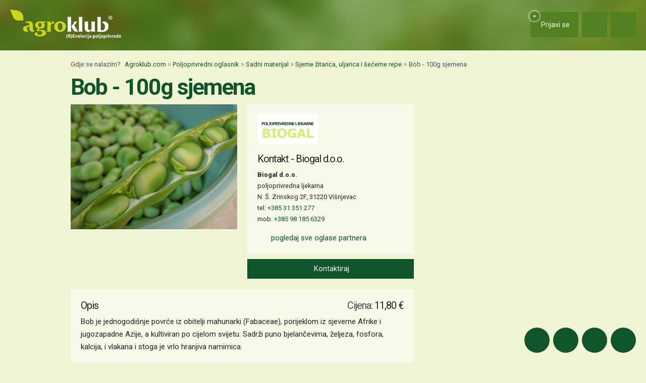

--- FILE ---
content_type: text/html; charset=UTF-8
request_url: https://www.agroklub.com/poljoprivredni-oglasnik/oglas/bob-250g-sjemena/5101/
body_size: 18210
content:
<!doctype html>
<html lang='hr'>
<head>
    <meta charset='utf-8'>
<title>Bob - 100g sjemena - Sjeme žitarica, uljarica i šećerne repe - Poljoprivredni oglasnik | Agroklub.com</title>
<meta name='description' content='Bob je jednogodišnje povrće iz obitelji mahunarki (Fabaceae), porijeklom iz sjeverne Afrike i jugozapadne Azije, a kultiviran po cijelom svijetu. Sadr...'>
<base href='https://www.agroklub.com/'>


<link href='https://cdn.agroklub.com/favicon.ico' rel='icon'>
<link href='https://cdn.agroklub.com/favicon.ico' rel='shortcut icon'>
<meta name='viewport' content='width=device-width, initial-scale=1.0'>
<meta name="robots"  content="max-image-preview:large" >
     <link rel='stylesheet' href='https://cdn.agroklub.com/css/web.min.css?id=5308948edb19bd65ba5903a9f1392c70'>
    <meta itemprop='name' content='Bob - 100g sjemena'>
    <meta itemprop='description' content='Bob je jednogodišnje povrće iz obitelji mahunarki (Fabaceae), porijeklom iz sjeverne Afrike i jugozapadne Azije, a kultiviran po cijelom svijetu. Sadrži puno bjelančevima, željeza, fosfora, kalcija, i vlakana i stoga je vrlo hranjiva namirnica. Za jelo se koriste mlade mahune, sazreli svježi bob ili...'>
    <meta itemprop='image' content='https://cdn.agroklub.com/upload/images/ad/5101-1.jpg'>


<meta property="fb:app_id" content="188383504537153" />


<meta name='twitter:card' content='summary_large_image'>
    <meta name='twitter:site' content='@agroklub'>
    <meta name='twitter:title' content='Bob - 100g sjemena'>
    <meta name='twitter:description' content='Bob je jednogodišnje povrće iz obitelji mahunarki (Fabaceae), porijeklom iz sjeverne Afrike i jugozapadne Azije, a kultiviran po cijelom svijetu. Sadrži puno bjelančevima, željeza, fosfora, kalcija, i vlakana i stoga je vrlo hranjiva namirnica. Za jelo se koriste mlade mahune, sazreli svježi bob ili...'>
    <meta name='twitter:image' content='https://cdn.agroklub.com/upload/images/ad/5101-1.jpg'>


<meta property='og:type' content='article'>
    <meta property='og:site_name' content='Agroklub.com'>
    <meta property='og:title' content='Bob - 100g sjemena'>
    <meta property='og:description' content='Bob je jednogodišnje povrće iz obitelji mahunarki (Fabaceae), porijeklom iz sjeverne Afrike i jugozapadne Azije, a kultiviran po cijelom svijetu. Sadrži puno bjelančevima, željeza, fosfora, kalcija, i vlakana i stoga je vrlo hranjiva namirnica. Za jelo se koriste mlade mahune, sazreli svježi bob ili...'>
    <meta property='og:image' content='https://cdn.agroklub.com/upload/images/ad/5101-1.jpg'>
    <meta property="og:image:width" content="1200" />
    <meta property="og:image:height" content="800" />
    <meta property='og:url' content='https://www.agroklub.com/poljoprivredni-oglasnik/oglas/bob-100g-sjemena/5101/'>
        <link rel="preload" href="https://cdnjs.cloudflare.com/ajax/libs/fancybox/3.5.7/jquery.fancybox.min.css" as="style"
    onload="this.onload=null;this.rel='stylesheet'">
<noscript>
    <link rel="stylesheet" href="https://cdnjs.cloudflare.com/ajax/libs/fancybox/3.5.7/jquery.fancybox.min.css">
</noscript>     
    <!-- Global site tag (gtag.js) - Google Analytics -->
<script async src="https://www.googletagmanager.com/gtag/js?id=G-DJXEWDSTDN"></script>
<script>
    window.dataLayer = window.dataLayer || []

    function gtag() { dataLayer.push(arguments) }

    gtag('js', new Date())

	    gtag('set', 'country', 'HR')
	    gtag('set', 'countView', '8678')
	    gtag('set', 'partnerName', 'Biogal d.o.o.')
	    gtag('set', 'sektor', 'Usluge i trgovina')
	    gtag('set', 'partner', 'DA')
	    gtag('set', 'vrsta', 'oglas')
	
	    gtag('set', 'dimension3', 'HR')
	    gtag('set', 'dimension4', '8678')
	    gtag('set', 'dimension5', 'Biogal d.o.o.')
	    gtag('set', 'dimension7', 'Usluge i trgovina')
	    gtag('set', 'dimension6', 'DA')
	    gtag('set', 'dimension8', 'oglas')
	
    gtag('config', 'G-DJXEWDSTDN')
    gtag('config', 'G-YE2MMQB0RG')

    </script>
    <script async src="https://pagead2.googlesyndication.com/pagead/js/adsbygoogle.js?client=ca-pub-6835057220593083" crossorigin="anonymous"></script>
<script async="async" src='https://www.googletagservices.com/tag/js/gpt.js'></script>
<script>
    var googletag = googletag || {};
    googletag.cmd = googletag.cmd || [];

    googletag.cmd.push(function () {

        var mappingTop = googletag.sizeMapping()
            .addSize([1660, 0], [[1200, 300], [1200, 150]])
            .addSize([1000, 0], [[1000, 250], [1000, 125], [980, 120], [970, 250], [950, 90], [728, 90]])
            .addSize([768, 0], [[728, 90]])
            .addSize([360, 0], [[360, 90], [336, 280], [336, 168], [336, 84], [300, 250], [300, 150]])
            .build();

        var mappingBody = googletag.sizeMapping()
            .addSize([1000, 0], [[1000, 125], [980, 120], [880, 110], [950, 90], [728, 90]])
            .addSize([768, 0], [[728, 90], [680, 170]])
            .addSize([360, 0], [[360, 90], [336, 280], [336, 336], [336, 168], [336, 84], [300, 600], [300, 300], [300, 250], [300, 150]])
            .build();

        var mappingBodySmall = googletag.sizeMapping()
            .addSize([1660, 0], [[880, 110], [728, 90]])
            .addSize([1040, 0], [[680, 170]])
            .addSize([768, 0], [[300, 600], [300, 300], [300, 250]])
            .addSize([360, 0], [[360, 90], [336, 280], [336, 336], [300, 600], [300, 300], [300, 250], [300, 150]])
            .build();

        var mappingColumn = googletag.sizeMapping()
            .addSize([360, 0], [[360, 90], [336, 280], [336, 336], [300, 600], [300, 300], [300, 250], [300, 150]])
            .build();

        var mappingText = googletag.sizeMapping()
            .addSize([360, 0], [[336, 280], [336, 336], [300, 300], [300, 250]])
            .build();

        var mappingSide = googletag.sizeMapping()
            .addSize([1660, 0], [[180, 720], [180, 360]])
            .addSize([320, 0], [])
            .build();

                                                
            googletag
                            .defineSlot('/1080745/HR_top', [[1200, 300],[1200, 150], [1000, 125],[1000, 250], [970, 250], [950, 90], [300, 250], [300, 150], [336, 280], [336, 168], [336, 84], [360, 90]], 'div-gpt-ad-1516887581044-0')
                                        .defineSizeMapping(mappingTop)
                            .addService(googletag.pubads());


                                                
            googletag
                            .defineSlot('/1080745/HR_body_1', [[300, 250], [1000, 125], [880,110],  [300, 600],  [300, 300], [980, 120], [728, 90], [950, 90], [300, 150], [336, 280], [336, 336], [360, 90]], 'div-gpt-ad-1516887581044-1')
                                        .defineSizeMapping(mappingBody)
                            .addService(googletag.pubads());


                                                
            googletag
                            .defineSlot('/1080745/HR_body_2', [[300, 250], [1000, 125], [880,110],  [300, 300], [980, 120], [728, 90], [950, 90], [300, 150], [336, 280], [336, 336], [360, 90]], 'div-gpt-ad-1516887581044-2')
                                        .defineSizeMapping(mappingBody)
                            .addService(googletag.pubads());


                                                
            googletag
                            .defineSlot('/1080745/HR_body_3', [[300, 250], [1000, 125], [880,110],   [300, 300], [980, 120], [728, 90], [950, 90], [300, 150], [336, 280], [336, 336], [360, 90]], 'div-gpt-ad-1516887581044-3')
                                        .defineSizeMapping(mappingBody)
                            .addService(googletag.pubads());


                                                
            googletag
                            .defineSlot('/1080745/HR_body_4', [[300, 250], [1000, 125], [880,110], [300, 300], [980, 120], [728, 90], [950, 90], [300, 150], [336, 280], [336, 336], [360, 90]], 'div-gpt-ad-1516887581044-4')
                                        .defineSizeMapping(mappingBody)
                            .addService(googletag.pubads());


                                                
            googletag
                            .defineSlot('/1080745/HR_body_small_1', [[300, 300], [680, 170], [300, 250], [728, 90], [630, 90], [880, 110], [300, 150], [336, 280], [360, 90], [300, 600]], 'div-gpt-ad-1516887581044-5')
                                        .defineSizeMapping(mappingBodySmall)
                            .addService(googletag.pubads());


                                                
            googletag
                            .defineSlot('/1080745/HR_body_small_2', [[300, 300], [680, 170], [300, 250], [728, 90], [630, 90], [880, 110], [300, 150], [336, 280], [360, 90], [300, 600]], 'div-gpt-ad-1516887581044-6')
                                        .defineSizeMapping(mappingBodySmall)
                            .addService(googletag.pubads());


                                                
            googletag
                            .defineSlot('/1080745/HR_column_1', [[300, 600], [300, 250], [300, 300], [300, 150]], 'div-gpt-ad-1516887581044-7')
                                        .addService(googletag.pubads());


                                                
            googletag
                            .defineSlot('/1080745/HR_column_2', [[300, 600], [300, 250], [300, 300], [300, 150]], 'div-gpt-ad-1516887581044-8')
                                        .addService(googletag.pubads());


                                                
            googletag
                            .defineSlot('/1080745/HR_side_1', [[180, 720], [180, 360]], 'div-gpt-ad-1516887581044-9')
                                        .defineSizeMapping(mappingSide)
                            .addService(googletag.pubads());


                                                
            googletag
                            .defineSlot('/1080745/HR_side_2', [[180, 720], [180, 360]], 'div-gpt-ad-1516887581044-10')
                                        .defineSizeMapping(mappingSide)
                            .addService(googletag.pubads());


                                                
            googletag
                            .defineSlot('/1080745/agroklub_hr_sticky', [[300, 100], [300, 75]], 'div-gpt-ad-1655461045539-0')
                                        .addService(googletag.pubads());


                                                
            googletag
                            .defineSlot('/1080745/HR_promo_right', [200, 400], 'div-gpt-ad-1665042686600-0')
                                        .addService(googletag.pubads());


                                                
            googletag
                            .defineSlot('/1080745/HR_text_1', [[300, 300], [300, 250], [336, 336], [336, 280]], 'div-gpt-ad-1715601811527-0')
                                        .defineSizeMapping(mappingText)
                            .addService(googletag.pubads());


        
        googletag.pubads().setTargeting('agro_kat', 'poljoprivredni-oglasnik');

                    googletag.pubads().setTargeting('agro_kat1', 'sadni-materijal');
                            googletag.pubads().setTargeting('agro_kat2', 'sjeme-zitarice-uljarice');
                            googletag.pubads().setTargeting('agro_par', '2366');
                            googletag.pubads().setTargeting('agro_tekst', '0');
                            googletag.pubads().setTargeting('agro_oglas', '5101');
                
                    googletag.pubads().setTargeting('agro_user', '0');
        
        googletag.pubads().setCentering(true);
		googletag.pubads().enableSingleRequest();
        googletag.pubads().collapseEmptyDivs();
        googletag.enableServices();
    });
</script>
    <script
    src="https://cdn.userway.org/widget.js"
    data-color='#10542B'
    data-account='DlcQGe7YGD'
></script>    <script src="https://kit.fontawesome.com/3cf8be0fbf.js" crossorigin="anonymous" defer></script>
</head>
<body>

<header class="d-print-none" id='tablist-header' role='banner'>
    <div class='header-spacer' style='display: none;'></div>

    <div class='wrapper-header  header-agroad '>
        <div class='container-fluid'>
            <div class='header-logotip d-none d-md-block'>
                <a href='' aria-label="Agroklub">
    <img src='https://cdn.agroklub.com/img/agroklub-logotip.png' width='220' height='58' alt='Agroklub logo' title='Agroklub' loading="lazy">
</a>
            </div>

            <div class='header-logotip-mobile d-md-none'>
                <a href='' aria-label="Agroklub">
    <img src="https://cdn.agroklub.com/img/agroklub-logotip-mobile.png" width="132" height="35" alt='Agroklub logo' title='Agroklub' loading="lazy">
</a>
            </div>

            <div class='header-logotip-scroll' style='display: none;'>
                <p>
    <a href='' class='website-title'>Agroklub</a>

    </p>            </div>

            <div class='header-menu'>
                <ul class='list-inline'>
        <li class='list-inline-item'>
        <a href='prijava/?redirect_url=https://www.agroklub.com/poljoprivredni-oglasnik/oglas/bob-100g-sjemena/5101/' class='btn btn-user-action px-3'>
            <span class='pulse-click'>
                <img src='https://cdn.agroklub.com/img/animation/pulse.svg' width="44" height="44" alt="Pulsna animacija">
            </span>
            <span>
                <i class='far fa-fw fa-lg fa-user me-1 d-inline'></i>
                <span class="d-none d-sm-inline"> Prijavi se</span>
            </span>
        </a>
    </li>
    
        <li class='list-inline-item'>
        <button
            data-bs-target="#collapse-search"
            data-parent='#tablist-header'
            class='btn btn-fixed btn-fixed-xxl btn-user-action'
            data-bs-toggle='collapse'
            aria-expanded='false'
            aria-controls='collapse-search'
            aria-label="Close"
            id='btn-collapse-search'
        >
            <i class='far fa-fw fa-lg fa-search'></i>
        </button>
    </li>
    
    <li class='list-inline-item'>
        <a
            href='#show-navigation'
            data-parent='#tablist-header'
            class='btn btn-fixed btn-fixed-xxl btn-user-action'
            data-bs-toggle='collapse'
            aria-expanded='false'
            aria-controls='show-navigation'
            aria-label="Navigation"
            id='btn-show-navigation'
        >
                        <i class='far fa-fw fa-lg fa-bars'></i>
        </a>
    </li>
</ul>
            </div>

            <div class='clearfix'></div>
        </div>
    </div>

    

        <div
        class='wrapper-navigation d-print-none collapse  wrapper-navigation-agroad '
        role='tabpanel'
        id='collapse-search'
    >
        <div class='container'>
            <div class='card mb-0'>
                <div class='card-body'>
                        <p class="h6 text-uppercase mb-3">
    <span class="badge bg-primary text-white">
        Pretraga poljoprivrednog oglasnika
    </span>
</p>

<form action='poljoprivredni-oglasnik/pretraga/' method='post'>
    <input type="hidden" name="_token" value="WTP3jTgzKEWLAUys7b3YvEqNvLIPD1BGQPCrJibw" autocomplete="off">    <div class="row">
        <div class='col-12'>
            <div class='mb-3'>
                <input
                    type='text'
                    name='query'
                    id='ad_search_query'
                    value=''
                    placeholder='Ključne riječi...'
                    maxlength='80'
                    class='form-control'
                >
            </div>
        </div>
    </div>
    <div class="row">
        <div class='col-12'>
            <div class='mb-3'>
                <select name='ad_category_id' id='ad_category_id' class='select2 form-select'>
                    <option></option>
                                            <option
                            value='133'
                                                    >
                            Mehanizacija
                        </option>
                                                                                    <option
                                    value='135'
                                                                    >
                                    &nbsp; &nbsp; &nbsp; Traktori (60)
                                </option>
                                                            <option
                                    value='146'
                                                                    >
                                    &nbsp; &nbsp; &nbsp; Malčeri (64)
                                </option>
                                                            <option
                                    value='147'
                                                                    >
                                    &nbsp; &nbsp; &nbsp; Prikolice i cisterne (23)
                                </option>
                                                            <option
                                    value='150'
                                                                    >
                                    &nbsp; &nbsp; &nbsp; Atomizeri i prskalice (24)
                                </option>
                                                            <option
                                    value='151'
                                                                    >
                                    &nbsp; &nbsp; &nbsp; Obrada tla (162)
                                </option>
                                                            <option
                                    value='161'
                                                                    >
                                    &nbsp; &nbsp; &nbsp; Motokultivatori i motokopačice (3)
                                </option>
                                                            <option
                                    value='173'
                                                                    >
                                    &nbsp; &nbsp; &nbsp; Viličari i utovarivači (8)
                                </option>
                                                            <option
                                    value='175'
                                                                    >
                                    &nbsp; &nbsp; &nbsp; Kombajni (7)
                                </option>
                                                            <option
                                    value='177'
                                                                    >
                                    &nbsp; &nbsp; &nbsp; Sijačice (11)
                                </option>
                                                            <option
                                    value='179'
                                                                    >
                                    &nbsp; &nbsp; &nbsp; Gospodarska vozila (3)
                                </option>
                                                                                                <option
                            value='138'
                                                    >
                            Alati i oruđa
                        </option>
                                                                                    <option
                                    value='166'
                                                                    >
                                    &nbsp; &nbsp; &nbsp; Motorne pile (1)
                                </option>
                                                            <option
                                    value='185'
                                                                    >
                                    &nbsp; &nbsp; &nbsp; Kosilice i trimeri (24)
                                </option>
                                                            <option
                                    value='210'
                                                                    >
                                    &nbsp; &nbsp; &nbsp; Vrtni alati (15)
                                </option>
                                                                                                <option
                            value='134'
                                                    >
                            Oprema i dijelovi
                        </option>
                                                                                    <option
                                    value='137'
                                                                    >
                                    &nbsp; &nbsp; &nbsp; Radna i zaštitna odjeća (63)
                                </option>
                                                            <option
                                    value='153'
                                                                    >
                                    &nbsp; &nbsp; &nbsp; Plastenici i skladišta (17)
                                </option>
                                                            <option
                                    value='154'
                                                                    >
                                    &nbsp; &nbsp; &nbsp; Oprema za navodnjavanje (17)
                                </option>
                                                            <option
                                    value='167'
                                                                    >
                                    &nbsp; &nbsp; &nbsp; Enološki preparati i oprema (4)
                                </option>
                                                            <option
                                    value='181'
                                                                    >
                                    &nbsp; &nbsp; &nbsp; Gume (53)
                                </option>
                                                            <option
                                    value='182'
                                                                    >
                                    &nbsp; &nbsp; &nbsp; Rezervni dijelovi (523)
                                </option>
                                                            <option
                                    value='186'
                                                                    >
                                    &nbsp; &nbsp; &nbsp; Građevinski materijal (100)
                                </option>
                                                            <option
                                    value='188'
                                                                    >
                                    &nbsp; &nbsp; &nbsp; Ulja, maziva, tekućine i filteri (18)
                                </option>
                                                            <option
                                    value='190'
                                                                    >
                                    &nbsp; &nbsp; &nbsp; Oprema za preradu (92)
                                </option>
                                                            <option
                                    value='191'
                                                                    >
                                    &nbsp; &nbsp; &nbsp; Ograde, pletiva i električni pastiri (15)
                                </option>
                                                                                                <option
                            value='136'
                                                    >
                            Poljoprivredna zemljišta
                        </option>
                                                                    <option
                            value='130'
                                                    >
                            Poljoprivredni proizvodi
                        </option>
                                                                                    <option
                                    value='139'
                                                                    >
                                    &nbsp; &nbsp; &nbsp; Stočna hrana (4)
                                </option>
                                                            <option
                                    value='145'
                                                                    >
                                    &nbsp; &nbsp; &nbsp; Vina, likeri i rakije (18)
                                </option>
                                                            <option
                                    value='162'
                                                                    >
                                    &nbsp; &nbsp; &nbsp; Sirevi i mliječni proizvodi (17)
                                </option>
                                                            <option
                                    value='172'
                                                                    >
                                    &nbsp; &nbsp; &nbsp; Domaće životinje (2)
                                </option>
                                                                                                <option
                            value='127'
                                                    >
                            Radna mjesta
                        </option>
                                                                    <option
                            value='131'
                                                    >
                            Sadni materijal
                        </option>
                                                                                    <option
                                    value='144'
                                                                    >
                                    &nbsp; &nbsp; &nbsp; Voćne sadnice (18)
                                </option>
                                                            <option
                                    value='148'
                                    selected                                >
                                    &nbsp; &nbsp; &nbsp; Sjeme žitarica, uljarica i šećerne repe (86)
                                </option>
                                                            <option
                                    value='152'
                                                                    >
                                    &nbsp; &nbsp; &nbsp; Ukrasno, začinsko i ljekovito bilje (13)
                                </option>
                                                            <option
                                    value='192'
                                                                    >
                                    &nbsp; &nbsp; &nbsp; Sjeme voća i povrća (31)
                                </option>
                                                            <option
                                    value='193'
                                                                    >
                                    &nbsp; &nbsp; &nbsp; Krmno bilje i travne smjese (38)
                                </option>
                                                                                                <option
                            value='174'
                                                    >
                            Usluge i ostalo
                        </option>
                                                                                    <option
                                    value='149'
                                                                    >
                                    &nbsp; &nbsp; &nbsp; Knjige i časopisi (3)
                                </option>
                                                            <option
                                    value='155'
                                                                    >
                                    &nbsp; &nbsp; &nbsp; Edukacije i osposobljavanja (1)
                                </option>
                                                            <option
                                    value='165'
                                                                    >
                                    &nbsp; &nbsp; &nbsp; Ruralni turizam (4)
                                </option>
                                                            <option
                                    value='189'
                                                                    >
                                    &nbsp; &nbsp; &nbsp; Igračke (160)
                                </option>
                                                            <option
                                    value='202'
                                                                    >
                                    &nbsp; &nbsp; &nbsp; Ambalaža (12)
                                </option>
                                                                                                <option
                            value='132'
                                                    >
                            Zaštitna sredstva i gnojiva
                        </option>
                                                                                    <option
                                    value='140'
                                                                    >
                                    &nbsp; &nbsp; &nbsp; Fungicidi (80)
                                </option>
                                                            <option
                                    value='141'
                                                                    >
                                    &nbsp; &nbsp; &nbsp; Herbicidi (75)
                                </option>
                                                            <option
                                    value='142'
                                                                    >
                                    &nbsp; &nbsp; &nbsp; Insekticidi (44)
                                </option>
                                                            <option
                                    value='160'
                                                                    >
                                    &nbsp; &nbsp; &nbsp; Ostala sredstva za zaštitu bilja (31)
                                </option>
                                                            <option
                                    value='163'
                                                                    >
                                    &nbsp; &nbsp; &nbsp; Deratizacija i dezinsekcija (4)
                                </option>
                                                            <option
                                    value='164'
                                                                    >
                                    &nbsp; &nbsp; &nbsp; Gnojiva (146)
                                </option>
                                                                                                <option
                            value='194'
                                                    >
                            Pčelarska oprema
                        </option>
                                                                                    <option
                                    value='195'
                                                                    >
                                    &nbsp; &nbsp; &nbsp; Košnice i dijelovi (13)
                                </option>
                                                            <option
                                    value='196'
                                                                    >
                                    &nbsp; &nbsp; &nbsp; Satna osnova i vosak (7)
                                </option>
                                                            <option
                                    value='197'
                                                                    >
                                    &nbsp; &nbsp; &nbsp; Pčelarski pribor (14)
                                </option>
                                                            <option
                                    value='199'
                                                                    >
                                    &nbsp; &nbsp; &nbsp; Hrana i dodaci za pčele (6)
                                </option>
                                                                                        </select>
            </div>
        </div>
    </div>

    <div class="row">
                <div class='col-12 col-sm-6'>
            <div class='mb-3'>
                <label for='ad_search_country_id' class='col-form-label col-form-label-sm'>
                    Lokacija
                </label>
                <select name='country_id' id='ad_search_country_id' class='form-select'>
                    <option value=''>Sve lokacije</option>
                                        <option
                        value='30'
                                            >
                        Bosna i Hercegovina
                    </option>
                                        <option
                        value='41'
                                            >
                        Crna Gora
                    </option>
                                        <option
                        value='82'
                                            >
                        Hrvatska
                    </option>
                                        <option
                        value='199'
                                            >
                        Kosovo
                    </option>
                                        <option
                        value='26'
                                            >
                        Makedonija
                    </option>
                                        <option
                        value='195'
                                            >
                        Slovenija
                    </option>
                                        <option
                        value='198'
                                            >
                        Srbija
                    </option>
                                    </select>
            </div>
        </div>
        
        <div class='col-12 col-sm-6'>
            <div class='mb-3'>
                <label for='ad_search_type' class='col-form-label col-form-label-sm'>
                    Vrsta
                </label>
                <select name='type' id='ad_search_type' class='form-select'>
                    <option value=''>Izaberite vrstu oglasa...</option>
                                        <option
                        value='1'
                                            >
                        Ponuda
                    </option>
                                        <option
                        value='2'
                                            >
                        Potražnja
                    </option>
                                    </select>
            </div>
        </div>

    </div>
    <div class="row">
        <div class='col-12'>
            <div class='mb-3'>
                <input
                    type='hidden'
                    name='price_from'
                    id='price_from'
                    value='0'
                    readonly='readonly'
                    class='price_from'
                >
                <input
                    type='hidden'
                    name='price_to'
                    id='price_to'
                    value='60'
                    readonly='readonly'
                    class='price_to'
                >

                <p class='text-center'>
                    Cijena:
                    <span class='price_from'>
                        0 €
                    </span>
                    -
                    <span class='price_to'>
                        60 €
                    </span>
                </p>

                <div id='slider-prices' class="mx-2"></div>
            </div>
        </div>
    </div>

    <input type='hidden' name='order' value=''>
    <input type='hidden' name='period' value=''>

    <div class='mb-3 text-end mt-2'>
        <button
            type='submit'
            data-after-submit-value='Pričekajte...'
            class='btn btn-primary'
        >
            Pretraži
        </button>
    </div>
</form>

                </div>
            </div>
        </div>
    </div>
    
    <div class='wrapper-navigation d-print-none collapse  wrapper-navigation-agroad '  role='tabpanel' id='show-navigation'>
        <div class='inner-navigation right'>
            <!-- Start Sidebar -->

<div class="custom-icons-container">
    <div class="row">
        <span class="d-flex " data-index="1">
            <i class="far fa-newspaper fa-fw me-1 fa-visible"></i>
        </span>
    </div>
    <div class="row">
        <span class="d-flex active-icon"  data-index="2">
            <i class="far fa-bullhorn fa-fw me-1 fa-visible"></i>
        </span>
    </div>
    <div class="row">
        <span class="d-flex " data-index="3">
            <i class="far fa-database fa-fw me-1 fa-visible"></i>
        </span>
    </div>
    <div class="row">
        <span class="d-flex " data-index="4">
            <i class="far fa-comment-alt fa-fw me-1 fa-visible"></i>
        </span>
    </div>
        
</div>

<div class="custom-nav-container" seamless="seamless">
        <ul id="custom-nav-1" class="navbar-nav ">
        <li class="nav-title">
            <a href="">
                Poljoprivredni portal
            </a>
        </li>
                <li class="nav-item dropdown">
                        <div class="d-flex justify-content-between">
                <a class="nav-link" href="">
                    <p class="nav-link dropdown-link">
                        Poljoprivredne teme
                    </p>
                </a>
                <button class="nav-link dropdown-toggle">
                    <i class="fa fa-plus dropdown-icon"></i>
                </button>
            </div>
                        <ul
                                class="dropdown-menu"
                            >
                                <li>
                    <a class="dropdown-item " href="ratarstvo/">
                        Ratarstvo
                    </a>
                </li>
                                <li>
                    <a class="dropdown-item " href="stocarstvo/">
                        Stočarstvo
                    </a>
                </li>
                                <li>
                    <a class="dropdown-item " href="vocarstvo/">
                        Voćarstvo
                    </a>
                </li>
                                <li>
                    <a class="dropdown-item " href="vinogradarstvo/">
                        Vinogradarstvo
                    </a>
                </li>
                                <li>
                    <a class="dropdown-item " href="povrcarstvo/">
                        Povrćarstvo
                    </a>
                </li>
                                <li>
                    <a class="dropdown-item " href="hortikultura/">
                        Ukrasno i ljekovito bilje
                    </a>
                </li>
                                <li>
                    <a class="dropdown-item " href="ribarstvo/">
                        Ribarstvo
                    </a>
                </li>
                                <li>
                    <a class="dropdown-item " href="pcelarstvo/">
                        Pčelarstvo
                    </a>
                </li>
                                <li>
                    <a class="dropdown-item " href="prehrambena-industrija/">
                        Prehrambena industrija
                    </a>
                </li>
                                <li>
                    <a class="dropdown-item " href="eko-proizvodnja/">
                        Eko proizvodnja
                    </a>
                </li>
                            </ul>
        </li>
                <li class="nav-item dropdown">
                        <div class="d-flex justify-content-between">
                <a class="nav-link" href="poljoprivredne-vijesti/">
                    <p class="nav-link dropdown-link">
                        Novosti i događanja
                    </p>
                </a>
                <button class="nav-link dropdown-toggle">
                    <i class="fa fa-plus dropdown-icon"></i>
                </button>
            </div>
                        <ul
                                class="dropdown-menu"
                            >
                                <li>
                    <a class="dropdown-item " href="poljoprivredne-vijesti/">
                        Poljoprivredne vijesti
                    </a>
                </li>
                                <li>
                    <a class="dropdown-item " href="sajmovi-dogadjanja/">
                        Sajmovi i događanja
                    </a>
                </li>
                                <li>
                    <a class="dropdown-item " href="raspored-sajmova/">
                        Kalendar događanja
                    </a>
                </li>
                                <li>
                    <a class="dropdown-item " href="kolumna/">
                        Kolumna
                    </a>
                </li>
                            </ul>
        </li>
                <li class="nav-item dropdown">
                        <div class="d-flex justify-content-between">
                <a class="nav-link" href="financiranje/">
                    <p class="nav-link dropdown-link">
                        Agro Plus
                    </p>
                </a>
                <button class="nav-link dropdown-toggle">
                    <i class="fa fa-plus dropdown-icon"></i>
                </button>
            </div>
                        <ul
                                class="dropdown-menu"
                            >
                                <li>
                    <a class="dropdown-item " href="agro-hobi/">
                        Agrohobi
                    </a>
                </li>
                                <li>
                    <a class="dropdown-item " href="agro-meteo/">
                        Agro prognoza
                    </a>
                </li>
                                <li>
                    <a class="dropdown-item " href="seoski-turizam/">
                        Seoski turizam
                    </a>
                </li>
                                <li>
                    <a class="dropdown-item " href="sumarstvo">
                        Šumarstvo
                    </a>
                </li>
                                <li>
                    <a class="dropdown-item " href="financiranje/">
                        Financiranje
                    </a>
                </li>
                                <li>
                    <a class="dropdown-item " href="ankete/">
                        Ankete
                    </a>
                </li>
                            </ul>
        </li>
                <li class="nav-item dropdown">
                        <div class="d-flex justify-content-between">
                <a class="nav-link" href="agrogalerija/">
                    <p class="nav-link dropdown-link">
                        Foto, video i dokumenti
                    </p>
                </a>
                <button class="nav-link dropdown-toggle">
                    <i class="fa fa-plus dropdown-icon"></i>
                </button>
            </div>
                        <ul
                                class="dropdown-menu"
                            >
                                <li>
                    <a class="dropdown-item " href="agrogalerija/">
                        Foto prilozi
                    </a>
                </li>
                                <li>
                    <a class="dropdown-item " href="video-prilozi/">
                        Video prilozi
                    </a>
                </li>
                                <li>
                    <a class="dropdown-item " href="dokumenti/">
                        Dokumenti
                    </a>
                </li>
                            </ul>
        </li>
            </ul>
    
        <ul id="custom-nav-2" class="navbar-nav custom-show">
        <li class="nav-title">
            <a href="poljoprivredni-oglasnik/">
                Poljoprivredni oglasnik
            </a>
        </li>
                <li class="nav-item dropdown">
                        <a class="nav-link " href="poljoprivredni-oglasnik/poljoprivredna-zemljista/">
                <p class="nav-link dropdown-link">
                    Poljoprivredna zemljišta
                </p>
            </a>
                        <ul
                                class="dropdown-menu"
                            >
                            </ul>
        </li>
                <li class="nav-item dropdown">
                        <a class="nav-link " href="poljoprivredni-oglasnik/ponuda-poslova/">
                <p class="nav-link dropdown-link">
                    Radna mjesta
                </p>
            </a>
                        <ul
                                class="dropdown-menu"
                            >
                            </ul>
        </li>
                <li class="nav-item dropdown">
                        <div class="d-flex justify-content-between">
                <a class="nav-link" href="poljoprivredni-oglasnik/mehanizacija/">
                    <p class="nav-link dropdown-link">
                        Mehanizacija
                    </p>
                </a>
                <button class="nav-link dropdown-toggle">
                    <i class="fa fa-plus dropdown-icon"></i>
                </button>
            </div>
                        <ul
                                class="dropdown-menu"
                            >
                                <li>
                    <a class="dropdown-item " href="poljoprivredni-oglasnik/traktori/">
                        Traktori
                    </a>
                </li>
                                <li>
                    <a class="dropdown-item " href="poljoprivredni-oglasnik/malceri/">
                        Malčeri
                    </a>
                </li>
                                <li>
                    <a class="dropdown-item " href="poljoprivredni-oglasnik/traktorske-prikolice-cisterne/">
                        Prikolice i cisterne
                    </a>
                </li>
                                <li>
                    <a class="dropdown-item " href="poljoprivredni-oglasnik/atomizeri-prskalice/">
                        Atomizeri i prskalice
                    </a>
                </li>
                                <li>
                    <a class="dropdown-item " href="poljoprivredni-oglasnik/obrada-tla/">
                        Obrada tla
                    </a>
                </li>
                                <li>
                    <a class="dropdown-item " href="poljoprivredni-oglasnik/motokultivatori/">
                        Motokultivatori i motokopačice
                    </a>
                </li>
                                <li>
                    <a class="dropdown-item " href="poljoprivredni-oglasnik/kombajni/">
                        Kombajni
                    </a>
                </li>
                                <li>
                    <a class="dropdown-item " href="poljoprivredni-oglasnik/vilicari-utovarivaci/">
                        Viličari i utovarivači
                    </a>
                </li>
                                <li>
                    <a class="dropdown-item " href="poljoprivredni-oglasnik/sijacice/">
                        Sijačice
                    </a>
                </li>
                                <li>
                    <a class="dropdown-item " href="poljoprivredni-oglasnik/gospodarska-vozila/">
                        Gospodarska vozila
                    </a>
                </li>
                            </ul>
        </li>
                <li class="nav-item dropdown">
                        <div class="d-flex justify-content-between">
                <a class="nav-link" href="poljoprivredni-oglasnik/alati/">
                    <p class="nav-link dropdown-link">
                        Alati i oruđa
                    </p>
                </a>
                <button class="nav-link dropdown-toggle">
                    <i class="fa fa-plus dropdown-icon"></i>
                </button>
            </div>
                        <ul
                                class="dropdown-menu"
                            >
                                <li>
                    <a class="dropdown-item " href="poljoprivredni-oglasnik/motorne-pile/">
                        Motorne pile
                    </a>
                </li>
                                <li>
                    <a class="dropdown-item " href="poljoprivredni-oglasnik/kosilice-trimeri/">
                        Kosilice i trimeri
                    </a>
                </li>
                                <li>
                    <a class="dropdown-item " href="poljoprivredni-oglasnik/vrtni-alati">
                        Vrtni alati
                    </a>
                </li>
                            </ul>
        </li>
                <li class="nav-item dropdown">
                        <div class="d-flex justify-content-between">
                <a class="nav-link" href="poljoprivredni-oglasnik/oprema-dijelovi/">
                    <p class="nav-link dropdown-link">
                        Oprema i dijelovi
                    </p>
                </a>
                <button class="nav-link dropdown-toggle">
                    <i class="fa fa-plus dropdown-icon"></i>
                </button>
            </div>
                        <ul
                                class="dropdown-menu"
                            >
                                <li>
                    <a class="dropdown-item " href="poljoprivredni-oglasnik/radna-zastitna-odjeca/">
                        Radna i zaštitna odjeća
                    </a>
                </li>
                                <li>
                    <a class="dropdown-item " href="poljoprivredni-oglasnik/plastenici-staklenici-skladista/">
                        Plastenici i skladišta
                    </a>
                </li>
                                <li>
                    <a class="dropdown-item " href="poljoprivredni-oglasnik/navodnjavanje-oprema/">
                        Oprema za navodnjavanje
                    </a>
                </li>
                                <li>
                    <a class="dropdown-item " href="poljoprivredni-oglasnik/enoloski-preparati/">
                        Enološki preparati i oprema
                    </a>
                </li>
                                <li>
                    <a class="dropdown-item " href="poljoprivredni-oglasnik/gume/">
                        Gume
                    </a>
                </li>
                                <li>
                    <a class="dropdown-item " href="poljoprivredni-oglasnik/rezervni-dijelovi/">
                        Rezervni dijelovi
                    </a>
                </li>
                                <li>
                    <a class="dropdown-item " href="poljoprivredni-oglasnik/ulja-maziva-tekucine-filteri/">
                        Ulja, maziva, tekućine i filteri
                    </a>
                </li>
                                <li>
                    <a class="dropdown-item " href="poljoprivredni-oglasnik/gradjevinski-materijal/">
                        Građevinski materijal
                    </a>
                </li>
                                <li>
                    <a class="dropdown-item " href="poljoprivredni-oglasnik/oprema-prerada/">
                        Oprema za preradu
                    </a>
                </li>
                                <li>
                    <a class="dropdown-item " href="poljoprivredni-oglasnik/ograde-pletiva-elektricni-pastiri/">
                        Ograde, pletiva i električni pastiri
                    </a>
                </li>
                            </ul>
        </li>
                <li class="nav-item dropdown">
                        <div class="d-flex justify-content-between">
                <a class="nav-link" href="poljoprivredni-oglasnik/poljoprivredni-proizvodi/">
                    <p class="nav-link dropdown-link">
                        Poljoprivredni proizvodi
                    </p>
                </a>
                <button class="nav-link dropdown-toggle">
                    <i class="fa fa-plus dropdown-icon"></i>
                </button>
            </div>
                        <ul
                                class="dropdown-menu"
                            >
                                <li>
                    <a class="dropdown-item " href="poljoprivredni-oglasnik/stocna-hrana/">
                        Stočna hrana
                    </a>
                </li>
                                <li>
                    <a class="dropdown-item " href="poljoprivredni-oglasnik/vina-rakije/">
                        Vina, likeri i rakije
                    </a>
                </li>
                                <li>
                    <a class="dropdown-item " href="poljoprivredni-oglasnik/sirevi-mlijecni-proizvodi/">
                        Sirevi i mliječni proizvodi
                    </a>
                </li>
                                <li>
                    <a class="dropdown-item " href="poljoprivredni-oglasnik/domace-zivotinje/">
                        Domaće životinje
                    </a>
                </li>
                            </ul>
        </li>
                <li class="nav-item dropdown">
                        <div class="d-flex justify-content-between">
                <a class="nav-link" href="poljoprivredni-oglasnik/sadni-materijal/">
                    <p class="nav-link dropdown-link">
                        Sadni materijal
                    </p>
                </a>
                <button class="nav-link dropdown-toggle">
                    <i class="fa fa-minus dropdown-icon"></i>
                </button>
            </div>
                        <ul
                                class="dropdown-menu expanded"
                style="display: block;"
                            >
                                <li>
                    <a class="dropdown-item " href="poljoprivredni-oglasnik/vocne-sadnice/">
                        Voćne sadnice
                    </a>
                </li>
                                <li>
                    <a class="dropdown-item active" href="poljoprivredni-oglasnik/sjeme-zitarice-uljarice/">
                        Sjeme žitarica, uljarica i šećerne repe
                    </a>
                </li>
                                <li>
                    <a class="dropdown-item " href="poljoprivredni-oglasnik/ukrasno-zacinsko-ljekovito-bilje/">
                        Ukrasno, začinsko i ljekovito bilje
                    </a>
                </li>
                                <li>
                    <a class="dropdown-item " href="poljoprivredni-oglasnik/sjeme-voce-povrce/">
                        Sjeme voća i povrća
                    </a>
                </li>
                                <li>
                    <a class="dropdown-item " href="poljoprivredni-oglasnik/krmno-bilje-travne-smjese/">
                        Krmno bilje i travne smjese
                    </a>
                </li>
                            </ul>
        </li>
                <li class="nav-item dropdown">
                        <div class="d-flex justify-content-between">
                <a class="nav-link" href="poljoprivredni-oglasnik/usluge/">
                    <p class="nav-link dropdown-link">
                        Usluge i ostalo
                    </p>
                </a>
                <button class="nav-link dropdown-toggle">
                    <i class="fa fa-plus dropdown-icon"></i>
                </button>
            </div>
                        <ul
                                class="dropdown-menu"
                            >
                                <li>
                    <a class="dropdown-item " href="poljoprivredni-oglasnik/knjige-casopisi/">
                        Knjige i časopisi
                    </a>
                </li>
                                <li>
                    <a class="dropdown-item " href="poljoprivredni-oglasnik/edukacije-osposobljavanja/">
                        Edukacije i osposobljavanje
                    </a>
                </li>
                                <li>
                    <a class="dropdown-item " href="poljoprivredni-oglasnik/ruralni-turizam/">
                        Ruralni turizam
                    </a>
                </li>
                                <li>
                    <a class="dropdown-item " href="poljoprivredni-oglasnik/igracke/">
                        Igračke
                    </a>
                </li>
                                <li>
                    <a class="dropdown-item " href="poljoprivredni-oglasnik/ambalaza">
                        Ambalaža
                    </a>
                </li>
                            </ul>
        </li>
                <li class="nav-item dropdown">
                        <div class="d-flex justify-content-between">
                <a class="nav-link" href="poljoprivredni-oglasnik/zastitna-sredstva-gnojiva/">
                    <p class="nav-link dropdown-link">
                        Zaštitna sredstva i gnojiva
                    </p>
                </a>
                <button class="nav-link dropdown-toggle">
                    <i class="fa fa-plus dropdown-icon"></i>
                </button>
            </div>
                        <ul
                                class="dropdown-menu"
                            >
                                <li>
                    <a class="dropdown-item " href="poljoprivredni-oglasnik/fungicidi/">
                        Fungicidi
                    </a>
                </li>
                                <li>
                    <a class="dropdown-item " href="poljoprivredni-oglasnik/herbicidi/">
                        Herbicidi
                    </a>
                </li>
                                <li>
                    <a class="dropdown-item " href="poljoprivredni-oglasnik/insekticidi/">
                        Insekticidi
                    </a>
                </li>
                                <li>
                    <a class="dropdown-item " href="poljoprivredni-oglasnik/zastita-sjemena/">
                        Zaštita sjemena
                    </a>
                </li>
                                <li>
                    <a class="dropdown-item " href="poljoprivredni-oglasnik/ostala-szb/">
                        Ostala sredstva za zaštitu bilja
                    </a>
                </li>
                                <li>
                    <a class="dropdown-item " href="poljoprivredni-oglasnik/deratizacija-dezinsekcija/">
                        Deratizacija i dezinsekcija
                    </a>
                </li>
                                <li>
                    <a class="dropdown-item " href="poljoprivredni-oglasnik/gnojiva/">
                        Gnojiva
                    </a>
                </li>
                            </ul>
        </li>
                <li class="nav-item dropdown">
                        <div class="d-flex justify-content-between">
                <a class="nav-link" href="poljoprivredni-oglasnik/pcelarska-oprema">
                    <p class="nav-link dropdown-link">
                        Pčelarska oprema
                    </p>
                </a>
                <button class="nav-link dropdown-toggle">
                    <i class="fa fa-plus dropdown-icon"></i>
                </button>
            </div>
                        <ul
                                class="dropdown-menu"
                            >
                                <li>
                    <a class="dropdown-item " href="poljoprivredni-oglasnik/kosnice-dijelovi">
                        Košnice i dijelovi
                    </a>
                </li>
                                <li>
                    <a class="dropdown-item " href="poljoprivredni-oglasnik/satna-osnova-vosak">
                        Satna osnova i vosak
                    </a>
                </li>
                                <li>
                    <a class="dropdown-item " href="poljoprivredni-oglasnik/pcelarski-pribor">
                        Pčelarski pribor
                    </a>
                </li>
                                <li>
                    <a class="dropdown-item " href="poljoprivredni-oglasnik/hrana-dodaci-pcele">
                        Hrana i dodaci za pčele
                    </a>
                </li>
                                <li>
                    <a class="dropdown-item " href="poljoprivredni-oglasnik/lijecenje-zastita-pcela">
                        Liječenje i zaštita pčela
                    </a>
                </li>
                                <li>
                    <a class="dropdown-item " href="poljoprivredni-oglasnik/matice-pcele">
                        Matice i pčele
                    </a>
                </li>
                            </ul>
        </li>
            </ul>
    
        <ul id="custom-nav-3" class="navbar-nav ">
        <li class="nav-title">
            <a href="agrobaza/">
                Baze podataka
            </a>
        </li>
                <li class="nav-item dropdown">
                        <div class="d-flex justify-content-between">
                <a class="nav-link" href="zastitna-sredstva/">
                    <p class="nav-link dropdown-link">
                        Zaštitna sredstva
                    </p>
                </a>
                <button class="nav-link dropdown-toggle">
                    <i class="fa fa-plus dropdown-icon"></i>
                </button>
            </div>
                        <ul
                                class="dropdown-menu"
                            >
                                <li>
                    <a class="dropdown-item " href="zastitna-sredstva/herbicidi-1/">
                        Herbicidi
                    </a>
                </li>
                                <li>
                    <a class="dropdown-item " href="zastitna-sredstva/fungicidi-2/">
                        Fungicidi
                    </a>
                </li>
                                <li>
                    <a class="dropdown-item " href="zastitna-sredstva/insekticidi-3/">
                        Insekticidi
                    </a>
                </li>
                                <li>
                    <a class="dropdown-item " href="zastitna-sredstva/ostala-sredstva-57/">
                        Ostala sredstva
                    </a>
                </li>
                            </ul>
        </li>
                <li class="nav-item dropdown">
                        <div class="d-flex justify-content-between">
                <a class="nav-link" href="gnojiva/">
                    <p class="nav-link dropdown-link">
                        Gnojiva
                    </p>
                </a>
                <button class="nav-link dropdown-toggle">
                    <i class="fa fa-plus dropdown-icon"></i>
                </button>
            </div>
                        <ul
                                class="dropdown-menu"
                            >
                                <li>
                    <a class="dropdown-item " href="gnojiva/mineralna-gnojiva/">
                        Mineralna gnojiva
                    </a>
                </li>
                                <li>
                    <a class="dropdown-item " href="gnojiva/organska-gnojiva/">
                        Organska gnojiva
                    </a>
                </li>
                                <li>
                    <a class="dropdown-item " href="gnojiva/poboljsivaci-tla/">
                        Poboljšivači tla
                    </a>
                </li>
                            </ul>
        </li>
                <li class="nav-item dropdown">
                        <div class="d-flex justify-content-between">
                <a class="nav-link" href="sortna-lista/">
                    <p class="nav-link dropdown-link">
                        Biljne vrste i sorte
                    </p>
                </a>
                <button class="nav-link dropdown-toggle">
                    <i class="fa fa-plus dropdown-icon"></i>
                </button>
            </div>
                        <ul
                                class="dropdown-menu"
                            >
                                <li>
                    <a class="dropdown-item " href="sortna-lista/voce/">
                        Voće
                    </a>
                </li>
                                <li>
                    <a class="dropdown-item " href="sortna-lista/povrce/">
                        Povrće
                    </a>
                </li>
                                <li>
                    <a class="dropdown-item " href="sortna-lista/vinova-loza/">
                        Vinova loza
                    </a>
                </li>
                                <li>
                    <a class="dropdown-item " href="sortna-lista/zitarice/">
                        Žitarice
                    </a>
                </li>
                                <li>
                    <a class="dropdown-item " href="sortna-lista/repa-krumpir/">
                        Repa i krumpir
                    </a>
                </li>
                                <li>
                    <a class="dropdown-item " href="sortna-lista/krmno-bilje/">
                        Krmno bilje
                    </a>
                </li>
                                <li>
                    <a class="dropdown-item " href="sortna-lista/uljarice-predivo-bilje/">
                        Uljarice i predivo bilje
                    </a>
                </li>
                                <li>
                    <a class="dropdown-item " href="sortna-lista/ljekovito-bilje/">
                        Ljekovito bilje
                    </a>
                </li>
                            </ul>
        </li>
                <li class="nav-item dropdown">
                        <div class="d-flex justify-content-between">
                <a class="nav-link" href="baza-stocarstva/">
                    <p class="nav-link dropdown-link">
                        Stočarstvo
                    </p>
                </a>
                <button class="nav-link dropdown-toggle">
                    <i class="fa fa-plus dropdown-icon"></i>
                </button>
            </div>
                        <ul
                                class="dropdown-menu"
                            >
                                <li>
                    <a class="dropdown-item " href="baza-stocarstva/svinjogojstvo/">
                        Svinjogojstvo
                    </a>
                </li>
                                <li>
                    <a class="dropdown-item " href="baza-stocarstva/govedarstvo/">
                        Govedarstvo
                    </a>
                </li>
                                <li>
                    <a class="dropdown-item " href="baza-stocarstva/konjogojstvo/">
                        Konjogojstvo
                    </a>
                </li>
                                <li>
                    <a class="dropdown-item " href="baza-stocarstva/kozarstvo/">
                        Kozarstvo
                    </a>
                </li>
                                <li>
                    <a class="dropdown-item " href="baza-stocarstva/ovcarstvo/">
                        Ovčarstvo
                    </a>
                </li>
                                <li>
                    <a class="dropdown-item " href="baza-stocarstva/male-zivotinje/">
                        Male životinje
                    </a>
                </li>
                                <li>
                    <a class="dropdown-item " href="baza-stocarstva/peradarstvo/">
                        Peradarstvo
                    </a>
                </li>
                                <li>
                    <a class="dropdown-item " href="baza-stocarstva/pcelarstvo/">
                        Pčelarstvo
                    </a>
                </li>
                            </ul>
        </li>
                <li class="nav-item dropdown">
                        <a class="nav-link " href="potpore/">
                <p class="nav-link dropdown-link">
                    Isplaćene potpore
                </p>
            </a>
                        <ul
                                class="dropdown-menu"
                            >
                            </ul>
        </li>
                <li class="nav-item dropdown">
                        <a class="nav-link " href="trziste/">
                <p class="nav-link dropdown-link">
                    Tržište
                </p>
            </a>
                        <ul
                                class="dropdown-menu"
                            >
                            </ul>
        </li>
                <li class="nav-item dropdown">
                        <a class="nav-link " href="vrijeme/">
                <p class="nav-link dropdown-link">
                    Vremenska prognoza
                </p>
            </a>
                        <ul
                                class="dropdown-menu"
                            >
                            </ul>
        </li>
            </ul>
    
        <ul id="custom-nav-4" class="navbar-nav ">
        <li class="nav-title">
            <a href="klub/">
                KLUB, društvena mreža
            </a>
        </li>

        <li class="nav-title">
            Zadnje aktivnosti
                    </li>
                <li class="w-90 px-2">
            <small>Zadnje aktivnosti korisnika mogu vidjeti samo registrirani korisnici.</small>
        </li>
        
        <li class="nav-title">
            Online korisnici
                    </li>
                <li class="w-90 px-2">
            <small>Online korisnike Agrokluba mogu vidjeti samo registirani korisnici.</small>
        </li>
        
                <li class="w-90 mt-3">
            Za potpune funkcionalnosti ovih servisa, <b><a href="https://www.agroklub.com/prijava/">prijavi se</a></b>.
        </li>
                
    </ul>
    
    <ul id="custom-nav-5" class="navbar-nav">
        <li class="nav-title"></li>
                            </ul>

    
</div>
<!-- End sidebar -->
        </div>
        
    </div>
</header>

<div class='wrapper-main'>
    <div class='floating-menu sticky-top sticky-top-spacer d-none d-xl-block'>
        <div class='card-side-navigation'>
        <p class='navigation-heading h6 text-uppercase mb-2'>
        <span class='badge bg-primary text-white'>
            <a href='#collapse-navigation-lang' data-bs-toggle='collapse' aria-expanded='false' aria-controls='collapse-navigation-lang'>
                Agroklub Hrvatska
                <i class="far ms-1 me-1 fa-caret-down" id='collapse-navigation-lang-icon'></i>
            </a>
        </span>
        </p>

        
        

        <div class='card scrollbar-gray mb-0'>
            <nav class='collapse show' id='collapse-navigation-menu'>
                <ul class='list-unstyled navigation mb-0'>
                                        <li>
                        <a
                            href='https://www.agroklub.com/'
                            class='align-middle text-uppercase fa-hover'
                                                    >
                        <span class='d-inline-block'>
                            <i class='far fa-newspaper fa-fw text-lg me-1 fa-visible'></i>
                            <i class='fa fa-newspaper fa-fw text-lg me-1 fa-hovered'></i>
                        </span>
                                                            Poljoprivredni portal
                                                                                    </a>

                        <ul class='list-unstyled'>
                                                        <li>
                                <a
                                                                        data-bs-toggle="collapse"
                                    href="#collapse-navigation-agricultural-topics"
                                    aria-controls="collapse-navigation-agricultural-topics"
                                    aria-expanded="false"
                                                                    >
                                                                        <i
                                        class='fa ms-1 me-1 fa-caret-right'
                                        id='collapse-navigation-icon-agricultural-topics'
                                    ></i>
                                    
                                                                        Poljoprivredne teme
                                                                    </a>

                                                                <ul
                                                                        class="list-unstyled collapse-navigation collapse "
                                    id="collapse-navigation-agricultural-topics"
                                    data-slug="agricultural-topics"
                                                                    >
                                                                        <li>
                                        <a href='ratarstvo/' >
                                            Ratarstvo
                                        </a>
                                    </li>
                                                                        <li>
                                        <a href='stocarstvo/' >
                                            Stočarstvo
                                        </a>
                                    </li>
                                                                        <li>
                                        <a href='vocarstvo/' >
                                            Voćarstvo
                                        </a>
                                    </li>
                                                                        <li>
                                        <a href='vinogradarstvo/' >
                                            Vinogradarstvo
                                        </a>
                                    </li>
                                                                        <li>
                                        <a href='povrcarstvo/' >
                                            Povrćarstvo
                                        </a>
                                    </li>
                                                                        <li>
                                        <a href='hortikultura/' >
                                            Ukrasno i ljekovito bilje
                                        </a>
                                    </li>
                                                                        <li>
                                        <a href='ribarstvo/' >
                                            Ribarstvo
                                        </a>
                                    </li>
                                                                        <li>
                                        <a href='pcelarstvo/' >
                                            Pčelarstvo
                                        </a>
                                    </li>
                                                                        <li>
                                        <a href='prehrambena-industrija/' >
                                            Prehrambena industrija
                                        </a>
                                    </li>
                                                                        <li>
                                        <a href='eko-proizvodnja/' >
                                            Eko proizvodnja
                                        </a>
                                    </li>
                                                                    </ul>
                                                            </li>
                                                        <li>
                                <a
                                                                        data-bs-toggle="collapse"
                                    href="#collapse-navigation-news-events"
                                    aria-controls="collapse-navigation-news-events"
                                    aria-expanded="false"
                                                                    >
                                                                        <i
                                        class='fa ms-1 me-1 fa-caret-right'
                                        id='collapse-navigation-icon-news-events'
                                    ></i>
                                    
                                                                        Novosti i događanja
                                                                    </a>

                                                                <ul
                                                                        class="list-unstyled collapse-navigation collapse "
                                    id="collapse-navigation-news-events"
                                    data-slug="news-events"
                                                                    >
                                                                        <li>
                                        <a href='poljoprivredne-vijesti/' >
                                            Poljoprivredne vijesti
                                        </a>
                                    </li>
                                                                        <li>
                                        <a href='sajmovi-dogadjanja/' >
                                            Sajmovi i događanja
                                        </a>
                                    </li>
                                                                        <li>
                                        <a href='raspored-sajmova/' >
                                            Kalendar događanja
                                        </a>
                                    </li>
                                                                        <li>
                                        <a href='kolumna/' >
                                            Kolumna
                                        </a>
                                    </li>
                                                                    </ul>
                                                            </li>
                                                        <li>
                                <a
                                                                        data-bs-toggle="collapse"
                                    href="#collapse-navigation-agro-plus"
                                    aria-controls="collapse-navigation-agro-plus"
                                    aria-expanded="false"
                                                                    >
                                                                        <i
                                        class='fa ms-1 me-1 fa-caret-right'
                                        id='collapse-navigation-icon-agro-plus'
                                    ></i>
                                    
                                                                        Agro Plus
                                                                    </a>

                                                                <ul
                                                                        class="list-unstyled collapse-navigation collapse "
                                    id="collapse-navigation-agro-plus"
                                    data-slug="agro-plus"
                                                                    >
                                                                        <li>
                                        <a href='agro-hobi/' >
                                            Agrohobi
                                        </a>
                                    </li>
                                                                        <li>
                                        <a href='agro-meteo/' >
                                            Agro prognoza
                                        </a>
                                    </li>
                                                                        <li>
                                        <a href='seoski-turizam/' >
                                            Seoski turizam
                                        </a>
                                    </li>
                                                                        <li>
                                        <a href='sumarstvo' >
                                            Šumarstvo
                                        </a>
                                    </li>
                                                                        <li>
                                        <a href='financiranje/' >
                                            Financiranje
                                        </a>
                                    </li>
                                                                        <li>
                                        <a href='ankete/' >
                                            Ankete
                                        </a>
                                    </li>
                                                                    </ul>
                                                            </li>
                                                        <li>
                                <a
                                                                        data-bs-toggle="collapse"
                                    href="#collapse-navigation-photo-video-document"
                                    aria-controls="collapse-navigation-photo-video-document"
                                    aria-expanded="false"
                                                                    >
                                                                        <i
                                        class='fa ms-1 me-1 fa-caret-right'
                                        id='collapse-navigation-icon-photo-video-document'
                                    ></i>
                                    
                                                                        Foto, video i dokumenti
                                                                    </a>

                                                                <ul
                                                                        class="list-unstyled collapse-navigation collapse "
                                    id="collapse-navigation-photo-video-document"
                                    data-slug="photo-video-document"
                                                                    >
                                                                        <li>
                                        <a href='agrogalerija/' >
                                            Foto prilozi
                                        </a>
                                    </li>
                                                                        <li>
                                        <a href='video-prilozi/' >
                                            Video prilozi
                                        </a>
                                    </li>
                                                                        <li>
                                        <a href='dokumenti/' >
                                            Dokumenti
                                        </a>
                                    </li>
                                                                    </ul>
                                                            </li>
                                                    </ul>
                    </li>
                                        <li>
                        <a
                            href='https://www.agroklub.com/poljoprivredni-oglasnik/'
                            class='align-middle text-uppercase fa-hover'
                                                    >
                        <span class='d-inline-block'>
                            <i class='far fa-bullhorn fa-fw text-lg me-1 fa-visible'></i>
                            <i class='fa fa-bullhorn fa-fw text-lg me-1 fa-hovered'></i>
                        </span>
                                                        <b>Poljoprivredni oglasnik</b>
                                                    </a>

                        <ul class='list-unstyled'>
                                                        <li>
                                <a
                                                                        href="poljoprivredni-oglasnik/poljoprivredna-zemljista/"
                                                                    >
                                    
                                                                        Poljoprivredna zemljišta
                                                                    </a>

                                                            </li>
                                                        <li>
                                <a
                                                                        href="poljoprivredni-oglasnik/ponuda-poslova/"
                                                                    >
                                    
                                                                        Radna mjesta
                                                                    </a>

                                                            </li>
                                                        <li>
                                <a
                                                                        data-bs-toggle="collapse"
                                    href="#collapse-navigation-agroad-133"
                                    aria-controls="collapse-navigation-agroad-133"
                                    aria-expanded="false"
                                                                    >
                                                                        <i
                                        class='fa ms-1 me-1 fa-caret-right'
                                        id='collapse-navigation-icon-agroad-133'
                                    ></i>
                                    
                                                                        Mehanizacija
                                                                    </a>

                                                                <ul
                                                                        class="list-unstyled collapse-navigation collapse "
                                    id="collapse-navigation-agroad-133"
                                    data-slug="agroad-133"
                                                                    >
                                                                        <li>
                                        <a href='poljoprivredni-oglasnik/traktori/' >
                                            Traktori
                                        </a>
                                    </li>
                                                                        <li>
                                        <a href='poljoprivredni-oglasnik/malceri/' >
                                            Malčeri
                                        </a>
                                    </li>
                                                                        <li>
                                        <a href='poljoprivredni-oglasnik/traktorske-prikolice-cisterne/' >
                                            Prikolice i cisterne
                                        </a>
                                    </li>
                                                                        <li>
                                        <a href='poljoprivredni-oglasnik/atomizeri-prskalice/' >
                                            Atomizeri i prskalice
                                        </a>
                                    </li>
                                                                        <li>
                                        <a href='poljoprivredni-oglasnik/obrada-tla/' >
                                            Obrada tla
                                        </a>
                                    </li>
                                                                        <li>
                                        <a href='poljoprivredni-oglasnik/motokultivatori/' >
                                            Motokultivatori i motokopačice
                                        </a>
                                    </li>
                                                                        <li>
                                        <a href='poljoprivredni-oglasnik/kombajni/' >
                                            Kombajni
                                        </a>
                                    </li>
                                                                        <li>
                                        <a href='poljoprivredni-oglasnik/vilicari-utovarivaci/' >
                                            Viličari i utovarivači
                                        </a>
                                    </li>
                                                                        <li>
                                        <a href='poljoprivredni-oglasnik/sijacice/' >
                                            Sijačice
                                        </a>
                                    </li>
                                                                        <li>
                                        <a href='poljoprivredni-oglasnik/gospodarska-vozila/' >
                                            Gospodarska vozila
                                        </a>
                                    </li>
                                                                    </ul>
                                                            </li>
                                                        <li>
                                <a
                                                                        data-bs-toggle="collapse"
                                    href="#collapse-navigation-agroad-138"
                                    aria-controls="collapse-navigation-agroad-138"
                                    aria-expanded="false"
                                                                    >
                                                                        <i
                                        class='fa ms-1 me-1 fa-caret-right'
                                        id='collapse-navigation-icon-agroad-138'
                                    ></i>
                                    
                                                                        Alati i oruđa
                                                                    </a>

                                                                <ul
                                                                        class="list-unstyled collapse-navigation collapse "
                                    id="collapse-navigation-agroad-138"
                                    data-slug="agroad-138"
                                                                    >
                                                                        <li>
                                        <a href='poljoprivredni-oglasnik/motorne-pile/' >
                                            Motorne pile
                                        </a>
                                    </li>
                                                                        <li>
                                        <a href='poljoprivredni-oglasnik/kosilice-trimeri/' >
                                            Kosilice i trimeri
                                        </a>
                                    </li>
                                                                        <li>
                                        <a href='poljoprivredni-oglasnik/vrtni-alati' >
                                            Vrtni alati
                                        </a>
                                    </li>
                                                                    </ul>
                                                            </li>
                                                        <li>
                                <a
                                                                        data-bs-toggle="collapse"
                                    href="#collapse-navigation-agroad-134"
                                    aria-controls="collapse-navigation-agroad-134"
                                    aria-expanded="false"
                                                                    >
                                                                        <i
                                        class='fa ms-1 me-1 fa-caret-right'
                                        id='collapse-navigation-icon-agroad-134'
                                    ></i>
                                    
                                                                        Oprema i dijelovi
                                                                    </a>

                                                                <ul
                                                                        class="list-unstyled collapse-navigation collapse "
                                    id="collapse-navigation-agroad-134"
                                    data-slug="agroad-134"
                                                                    >
                                                                        <li>
                                        <a href='poljoprivredni-oglasnik/radna-zastitna-odjeca/' >
                                            Radna i zaštitna odjeća
                                        </a>
                                    </li>
                                                                        <li>
                                        <a href='poljoprivredni-oglasnik/plastenici-staklenici-skladista/' >
                                            Plastenici i skladišta
                                        </a>
                                    </li>
                                                                        <li>
                                        <a href='poljoprivredni-oglasnik/navodnjavanje-oprema/' >
                                            Oprema za navodnjavanje
                                        </a>
                                    </li>
                                                                        <li>
                                        <a href='poljoprivredni-oglasnik/enoloski-preparati/' >
                                            Enološki preparati i oprema
                                        </a>
                                    </li>
                                                                        <li>
                                        <a href='poljoprivredni-oglasnik/gume/' >
                                            Gume
                                        </a>
                                    </li>
                                                                        <li>
                                        <a href='poljoprivredni-oglasnik/rezervni-dijelovi/' >
                                            Rezervni dijelovi
                                        </a>
                                    </li>
                                                                        <li>
                                        <a href='poljoprivredni-oglasnik/ulja-maziva-tekucine-filteri/' >
                                            Ulja, maziva, tekućine i filteri
                                        </a>
                                    </li>
                                                                        <li>
                                        <a href='poljoprivredni-oglasnik/gradjevinski-materijal/' >
                                            Građevinski materijal
                                        </a>
                                    </li>
                                                                        <li>
                                        <a href='poljoprivredni-oglasnik/oprema-prerada/' >
                                            Oprema za preradu
                                        </a>
                                    </li>
                                                                        <li>
                                        <a href='poljoprivredni-oglasnik/ograde-pletiva-elektricni-pastiri/' >
                                            Ograde, pletiva i električni pastiri
                                        </a>
                                    </li>
                                                                    </ul>
                                                            </li>
                                                        <li>
                                <a
                                                                        data-bs-toggle="collapse"
                                    href="#collapse-navigation-agroad-130"
                                    aria-controls="collapse-navigation-agroad-130"
                                    aria-expanded="false"
                                                                    >
                                                                        <i
                                        class='fa ms-1 me-1 fa-caret-right'
                                        id='collapse-navigation-icon-agroad-130'
                                    ></i>
                                    
                                                                        Poljoprivredni proizvodi
                                                                    </a>

                                                                <ul
                                                                        class="list-unstyled collapse-navigation collapse "
                                    id="collapse-navigation-agroad-130"
                                    data-slug="agroad-130"
                                                                    >
                                                                        <li>
                                        <a href='poljoprivredni-oglasnik/stocna-hrana/' >
                                            Stočna hrana
                                        </a>
                                    </li>
                                                                        <li>
                                        <a href='poljoprivredni-oglasnik/vina-rakije/' >
                                            Vina, likeri i rakije
                                        </a>
                                    </li>
                                                                        <li>
                                        <a href='poljoprivredni-oglasnik/sirevi-mlijecni-proizvodi/' >
                                            Sirevi i mliječni proizvodi
                                        </a>
                                    </li>
                                                                        <li>
                                        <a href='poljoprivredni-oglasnik/domace-zivotinje/' >
                                            Domaće životinje
                                        </a>
                                    </li>
                                                                    </ul>
                                                            </li>
                                                        <li>
                                <a
                                                                        data-bs-toggle="collapse"
                                    href="#collapse-navigation-agroad-131"
                                    aria-controls="collapse-navigation-agroad-131"
                                    aria-expanded="true"
                                                                    >
                                                                        <i
                                        class='fa ms-1 me-1 fa-caret-down'
                                        id='collapse-navigation-icon-agroad-131'
                                    ></i>
                                    
                                                                        <b>Sadni materijal</b>
                                                                    </a>

                                                                <ul
                                                                        class="list-unstyled collapse-navigation collapse  show "
                                    id="collapse-navigation-agroad-131"
                                    data-slug="agroad-131"
                                                                    >
                                                                        <li>
                                        <a href='poljoprivredni-oglasnik/vocne-sadnice/' >
                                            Voćne sadnice
                                        </a>
                                    </li>
                                                                        <li>
                                        <a href='poljoprivredni-oglasnik/sjeme-zitarice-uljarice/'  class="active" >
                                            Sjeme žitarica, uljarica i šećerne repe
                                        </a>
                                    </li>
                                                                        <li>
                                        <a href='poljoprivredni-oglasnik/ukrasno-zacinsko-ljekovito-bilje/' >
                                            Ukrasno, začinsko i ljekovito bilje
                                        </a>
                                    </li>
                                                                        <li>
                                        <a href='poljoprivredni-oglasnik/sjeme-voce-povrce/' >
                                            Sjeme voća i povrća
                                        </a>
                                    </li>
                                                                        <li>
                                        <a href='poljoprivredni-oglasnik/krmno-bilje-travne-smjese/' >
                                            Krmno bilje i travne smjese
                                        </a>
                                    </li>
                                                                    </ul>
                                                            </li>
                                                        <li>
                                <a
                                                                        data-bs-toggle="collapse"
                                    href="#collapse-navigation-agroad-174"
                                    aria-controls="collapse-navigation-agroad-174"
                                    aria-expanded="false"
                                                                    >
                                                                        <i
                                        class='fa ms-1 me-1 fa-caret-right'
                                        id='collapse-navigation-icon-agroad-174'
                                    ></i>
                                    
                                                                        Usluge i ostalo
                                                                    </a>

                                                                <ul
                                                                        class="list-unstyled collapse-navigation collapse "
                                    id="collapse-navigation-agroad-174"
                                    data-slug="agroad-174"
                                                                    >
                                                                        <li>
                                        <a href='poljoprivredni-oglasnik/knjige-casopisi/' >
                                            Knjige i časopisi
                                        </a>
                                    </li>
                                                                        <li>
                                        <a href='poljoprivredni-oglasnik/edukacije-osposobljavanja/' >
                                            Edukacije i osposobljavanje
                                        </a>
                                    </li>
                                                                        <li>
                                        <a href='poljoprivredni-oglasnik/ruralni-turizam/' >
                                            Ruralni turizam
                                        </a>
                                    </li>
                                                                        <li>
                                        <a href='poljoprivredni-oglasnik/igracke/' >
                                            Igračke
                                        </a>
                                    </li>
                                                                        <li>
                                        <a href='poljoprivredni-oglasnik/ambalaza' >
                                            Ambalaža
                                        </a>
                                    </li>
                                                                    </ul>
                                                            </li>
                                                        <li>
                                <a
                                                                        data-bs-toggle="collapse"
                                    href="#collapse-navigation-agroad-132"
                                    aria-controls="collapse-navigation-agroad-132"
                                    aria-expanded="false"
                                                                    >
                                                                        <i
                                        class='fa ms-1 me-1 fa-caret-right'
                                        id='collapse-navigation-icon-agroad-132'
                                    ></i>
                                    
                                                                        Zaštitna sredstva i gnojiva
                                                                    </a>

                                                                <ul
                                                                        class="list-unstyled collapse-navigation collapse "
                                    id="collapse-navigation-agroad-132"
                                    data-slug="agroad-132"
                                                                    >
                                                                        <li>
                                        <a href='poljoprivredni-oglasnik/fungicidi/' >
                                            Fungicidi
                                        </a>
                                    </li>
                                                                        <li>
                                        <a href='poljoprivredni-oglasnik/herbicidi/' >
                                            Herbicidi
                                        </a>
                                    </li>
                                                                        <li>
                                        <a href='poljoprivredni-oglasnik/insekticidi/' >
                                            Insekticidi
                                        </a>
                                    </li>
                                                                        <li>
                                        <a href='poljoprivredni-oglasnik/zastita-sjemena/' >
                                            Zaštita sjemena
                                        </a>
                                    </li>
                                                                        <li>
                                        <a href='poljoprivredni-oglasnik/ostala-szb/' >
                                            Ostala sredstva za zaštitu bilja
                                        </a>
                                    </li>
                                                                        <li>
                                        <a href='poljoprivredni-oglasnik/deratizacija-dezinsekcija/' >
                                            Deratizacija i dezinsekcija
                                        </a>
                                    </li>
                                                                        <li>
                                        <a href='poljoprivredni-oglasnik/gnojiva/' >
                                            Gnojiva
                                        </a>
                                    </li>
                                                                    </ul>
                                                            </li>
                                                        <li>
                                <a
                                                                        data-bs-toggle="collapse"
                                    href="#collapse-navigation-agroad-194"
                                    aria-controls="collapse-navigation-agroad-194"
                                    aria-expanded="false"
                                                                    >
                                                                        <i
                                        class='fa ms-1 me-1 fa-caret-right'
                                        id='collapse-navigation-icon-agroad-194'
                                    ></i>
                                    
                                                                        Pčelarska oprema
                                                                    </a>

                                                                <ul
                                                                        class="list-unstyled collapse-navigation collapse "
                                    id="collapse-navigation-agroad-194"
                                    data-slug="agroad-194"
                                                                    >
                                                                        <li>
                                        <a href='poljoprivredni-oglasnik/kosnice-dijelovi' >
                                            Košnice i dijelovi
                                        </a>
                                    </li>
                                                                        <li>
                                        <a href='poljoprivredni-oglasnik/satna-osnova-vosak' >
                                            Satna osnova i vosak
                                        </a>
                                    </li>
                                                                        <li>
                                        <a href='poljoprivredni-oglasnik/pcelarski-pribor' >
                                            Pčelarski pribor
                                        </a>
                                    </li>
                                                                        <li>
                                        <a href='poljoprivredni-oglasnik/hrana-dodaci-pcele' >
                                            Hrana i dodaci za pčele
                                        </a>
                                    </li>
                                                                        <li>
                                        <a href='poljoprivredni-oglasnik/lijecenje-zastita-pcela' >
                                            Liječenje i zaštita pčela
                                        </a>
                                    </li>
                                                                        <li>
                                        <a href='poljoprivredni-oglasnik/matice-pcele' >
                                            Matice i pčele
                                        </a>
                                    </li>
                                                                    </ul>
                                                            </li>
                                                    </ul>
                    </li>
                                        <li>
                        <a
                            href='https://www.agroklub.com/agrobaza/'
                            class='align-middle text-uppercase fa-hover'
                                                    >
                        <span class='d-inline-block'>
                            <i class='far fa-database fa-fw text-lg me-1 fa-visible'></i>
                            <i class='fa fa-database fa-fw text-lg me-1 fa-hovered'></i>
                        </span>
                                                            Baze podataka
                                                                                    </a>

                        <ul class='list-unstyled'>
                                                        <li>
                                <a
                                                                        data-bs-toggle="collapse"
                                    href="#collapse-navigation-pesticides"
                                    aria-controls="collapse-navigation-pesticides"
                                    aria-expanded="false"
                                                                    >
                                                                        <i
                                        class='fa ms-1 me-1 fa-caret-right'
                                        id='collapse-navigation-icon-pesticides'
                                    ></i>
                                    
                                                                        Zaštitna sredstva
                                                                    </a>

                                                                <ul
                                                                        class="list-unstyled collapse-navigation collapse "
                                    id="collapse-navigation-pesticides"
                                    data-slug="pesticides"
                                                                    >
                                                                        <li>
                                        <a href='zastitna-sredstva/herbicidi-1/' >
                                            Herbicidi
                                        </a>
                                    </li>
                                                                        <li>
                                        <a href='zastitna-sredstva/fungicidi-2/' >
                                            Fungicidi
                                        </a>
                                    </li>
                                                                        <li>
                                        <a href='zastitna-sredstva/insekticidi-3/' >
                                            Insekticidi
                                        </a>
                                    </li>
                                                                        <li>
                                        <a href='zastitna-sredstva/ostala-sredstva-57/' >
                                            Ostala sredstva
                                        </a>
                                    </li>
                                                                    </ul>
                                                            </li>
                                                        <li>
                                <a
                                                                        data-bs-toggle="collapse"
                                    href="#collapse-navigation-fertilizers"
                                    aria-controls="collapse-navigation-fertilizers"
                                    aria-expanded="false"
                                                                    >
                                                                        <i
                                        class='fa ms-1 me-1 fa-caret-right'
                                        id='collapse-navigation-icon-fertilizers'
                                    ></i>
                                    
                                                                        Gnojiva
                                                                    </a>

                                                                <ul
                                                                        class="list-unstyled collapse-navigation collapse "
                                    id="collapse-navigation-fertilizers"
                                    data-slug="fertilizers"
                                                                    >
                                                                        <li>
                                        <a href='gnojiva/mineralna-gnojiva/' >
                                            Mineralna gnojiva
                                        </a>
                                    </li>
                                                                        <li>
                                        <a href='gnojiva/organska-gnojiva/' >
                                            Organska gnojiva
                                        </a>
                                    </li>
                                                                        <li>
                                        <a href='gnojiva/poboljsivaci-tla/' >
                                            Poboljšivači tla
                                        </a>
                                    </li>
                                                                    </ul>
                                                            </li>
                                                        <li>
                                <a
                                                                        data-bs-toggle="collapse"
                                    href="#collapse-navigation-plants"
                                    aria-controls="collapse-navigation-plants"
                                    aria-expanded="false"
                                                                    >
                                                                        <i
                                        class='fa ms-1 me-1 fa-caret-right'
                                        id='collapse-navigation-icon-plants'
                                    ></i>
                                    
                                                                        Biljne vrste i sorte
                                                                    </a>

                                                                <ul
                                                                        class="list-unstyled collapse-navigation collapse "
                                    id="collapse-navigation-plants"
                                    data-slug="plants"
                                                                    >
                                                                        <li>
                                        <a href='sortna-lista/voce/' >
                                            Voće
                                        </a>
                                    </li>
                                                                        <li>
                                        <a href='sortna-lista/povrce/' >
                                            Povrće
                                        </a>
                                    </li>
                                                                        <li>
                                        <a href='sortna-lista/vinova-loza/' >
                                            Vinova loza
                                        </a>
                                    </li>
                                                                        <li>
                                        <a href='sortna-lista/zitarice/' >
                                            Žitarice
                                        </a>
                                    </li>
                                                                        <li>
                                        <a href='sortna-lista/repa-krumpir/' >
                                            Repa i krumpir
                                        </a>
                                    </li>
                                                                        <li>
                                        <a href='sortna-lista/krmno-bilje/' >
                                            Krmno bilje
                                        </a>
                                    </li>
                                                                        <li>
                                        <a href='sortna-lista/uljarice-predivo-bilje/' >
                                            Uljarice i predivo bilje
                                        </a>
                                    </li>
                                                                        <li>
                                        <a href='sortna-lista/ljekovito-bilje/' >
                                            Ljekovito bilje
                                        </a>
                                    </li>
                                                                    </ul>
                                                            </li>
                                                        <li>
                                <a
                                                                        data-bs-toggle="collapse"
                                    href="#collapse-navigation-livestock"
                                    aria-controls="collapse-navigation-livestock"
                                    aria-expanded="false"
                                                                    >
                                                                        <i
                                        class='fa ms-1 me-1 fa-caret-right'
                                        id='collapse-navigation-icon-livestock'
                                    ></i>
                                    
                                                                        Stočarstvo
                                                                    </a>

                                                                <ul
                                                                        class="list-unstyled collapse-navigation collapse "
                                    id="collapse-navigation-livestock"
                                    data-slug="livestock"
                                                                    >
                                                                        <li>
                                        <a href='baza-stocarstva/svinjogojstvo/' >
                                            Svinjogojstvo
                                        </a>
                                    </li>
                                                                        <li>
                                        <a href='baza-stocarstva/govedarstvo/' >
                                            Govedarstvo
                                        </a>
                                    </li>
                                                                        <li>
                                        <a href='baza-stocarstva/konjogojstvo/' >
                                            Konjogojstvo
                                        </a>
                                    </li>
                                                                        <li>
                                        <a href='baza-stocarstva/kozarstvo/' >
                                            Kozarstvo
                                        </a>
                                    </li>
                                                                        <li>
                                        <a href='baza-stocarstva/ovcarstvo/' >
                                            Ovčarstvo
                                        </a>
                                    </li>
                                                                        <li>
                                        <a href='baza-stocarstva/male-zivotinje/' >
                                            Male životinje
                                        </a>
                                    </li>
                                                                        <li>
                                        <a href='baza-stocarstva/peradarstvo/' >
                                            Peradarstvo
                                        </a>
                                    </li>
                                                                        <li>
                                        <a href='baza-stocarstva/pcelarstvo/' >
                                            Pčelarstvo
                                        </a>
                                    </li>
                                                                    </ul>
                                                            </li>
                                                        <li>
                                <a
                                                                        href="potpore/"
                                                                    >
                                    
                                                                        Isplaćene potpore
                                                                    </a>

                                                            </li>
                                                        <li>
                                <a
                                                                        href="trziste/"
                                                                    >
                                    
                                                                        Tržište
                                                                    </a>

                                                            </li>
                                                        <li>
                                <a
                                                                        href="vrijeme/"
                                                                    >
                                    
                                                                        Vremenska prognoza
                                                                    </a>

                                                            </li>
                                                    </ul>
                    </li>
                                        <li>
                        <a
                            href='https://www.agroklub.com/klub/'
                            class='align-middle text-uppercase fa-hover'
                                                    >
                        <span class='d-inline-block'>
                            <i class='far fa-comment-alt fa-fw text-lg me-1 fa-visible'></i>
                            <i class='fa fa-comment-alt fa-fw text-lg me-1 fa-hovered'></i>
                        </span>
                                                            KLUB, društvena mreža
                                                                                    </a>

                        <ul class='list-unstyled'>
                                                    </ul>
                    </li>
                                    </ul>
            </nav>
        </div>
    </div>
    </div>

    <div class='floating-users sticky-top sticky-top-spacer d-none d-xl-block bg-tertiary'>
        <div class='card-activities'>
    <h2 class='h6 text-uppercase mb-3 me-2'>
        <span class='badge web-footer-bg text-start'>
            <a
                href='#collapse-navigation-activity'
                data-bs-toggle='collapse'
                aria-expanded='true'
                aria-controls='collapse-navigation-activity'
                class='text-decoration-none'
                style="color: #212529;"
            >
                Zadnje aktivnosti
            </a>
        </span>
    </h2>

    <div class='collapse show' id='collapse-navigation-activity'>
                        <div class="mb-3 px-2">
            <small>Zadnje aktivnosti korisnika mogu vidjeti samo registrirani korisnici.</small>
        </div>
            </div>
</div>

        <div class='card-online-users'>
    <h2 class='h6 text-uppercase mb-3 me-2'>
        <span class='badge web-footer-bg text-start'>
            <a
                href='#collapse-navigation-online'
                data-bs-toggle='collapse'
                aria-expanded='true'
                aria-controls='collapse-navigation-online'
                class='text-decoration-none'
                style="color: #212529;"
            >
                Online korisnici
            </a>
        </span>
    </h2>

    <div class='collapse show' id='collapse-navigation-online'>
                        <div class="mb-3 px-2">
            <small>Online korisnike Agrokluba mogu vidjeti samo registirani korisnici.</small>
        </div>
            </div>
</div>

        <div class="mb-3 px-2">
    Za potpune funkcionalnosti ovih servisa, <b><a href="https://www.agroklub.com/prijava/">prijavi se</a></b>.
</div>
        <div class="hide-on-mobile">
    <h2 class='h6 text-uppercase mb-3 me-2'>
        <span class='badge web-footer-bg text-start'>Promo</span>
    </h2>
    <div class="mb-3 px-2">
        <!-- /1080745/HR_promo_right -->
    <div class='card-banner d-print-none' id='div-gpt-ad-1665042686600-0'>
        <script>
            googletag.cmd.push(function () { googletag.display('div-gpt-ad-1665042686600-0'); });
        </script>
    </div>
    </div>
</div>
    </div>

    <div class='container'>
        <!-- /1080745/HR_top -->
    <div class='card-banner d-print-none' id='div-gpt-ad-1516887581044-0'>
        <script>
            googletag.cmd.push(function () { googletag.display('div-gpt-ad-1516887581044-0'); });
        </script>
    </div>
        
        <div class='d-print-none'>
            <div class='bg-tertiary mb-1'>
                <ol class='breadcrumb d-none d-md-flex'>
    <li class='float-start pe-2 text-muted'><small>Gdje se nalazim?</small></li>

            <li class='breadcrumb-item'><small><a href='' class="primary-link">Agroklub.com</a></small></li>
                                            <li class='breadcrumb-item'><small><a href='poljoprivredni-oglasnik/' class="primary-link">Poljoprivredni oglasnik</a></small></li>
                                                <li class='breadcrumb-item'><small><a href='poljoprivredni-oglasnik/sadni-materijal/' class="primary-link">Sadni materijal</a></small></li>
                                                <li class='breadcrumb-item'><small><a href='poljoprivredni-oglasnik/sjeme-zitarice-uljarice/' class="primary-link">Sjeme žitarica, uljarica i šećerne repe</a></small></li>
                                                <li class='breadcrumb-item active'><small>Bob - 100g sjemena</small></li>
                        </ol>
            </div>

                            <ul class='list-inline float-end pt-3'>
    </ul>
                    </div>

        
        
                        <div class="row">
        <div class="col-12">
            
            <h1 class="text-primary fw-bold pt-1 ">
                Bob - 100g sjemena
            </h1>
        </div>
    </div>

    <div class="row">
        <div class="col-12 col-md-main">

            
            <div class='row'>
                <div class="col-12 col-md-6">
                    <div class="card bg-quaternary">
                        <div class="card-body p-0">
                            <div class='row row-social-images'>
                        <div
    class="col-12 "
    >
    <p>
        <a
            href='https://cdn.agroklub.com/upload/images/ad/5101-1.jpg'
            title='Bob - 100g sjemena'
            data-fancybox='image'
        >
            <img
                src='https://cdn.agroklub.com/img/placeholder/43.png'
                data-src='https://cdn.agroklub.com/upload/images/ad/thumb/5101-1-600x450.jpg'
                data-image="4525"
                alt='Bob - 100g sjemena'
                width='600'
                height='450'
                class='img-fluid img-fluid-100 orientation-none'
            >
        </a>
    </p>
</div>
            </div>
                        </div>
                    </div>
                </div>
                <div class="col-12 col-md-6">
                    <div class="card bg-quaternary mb-0">
                        <div class="card-body">
                            <p>
        <a href='partner/biogal-doo/2366/'>
            <img
                src='https://cdn.agroklub.com/img/placeholder/21.png'
                data-src='https://cdn.agroklub.com/upload/images/partner-logo/thumb/biogal-logotip-120x60.jpg'
                alt='Biogal d.o.o.'
                title='Biogal d.o.o.'
                width='120'
                height='60'
                class="img-fluid"
            >
        </a>
    </p>
    
    <p class='h5'>
        Kontakt - Biogal d.o.o.
    </p>

        <address class='font-size-md word-wrap-break'>
        <p class='mb-1'>
            <small>
                                    <strong>Biogal d.o.o.</strong><br /> poljoprivredna ljekarna<br /> N. Š. Zrinskog 2F, 31220 Višnjevac<br /> tel: <a href="tel:+38531351277">+385 31 351 277</a><br /> mob: <a href="tel:+385981856329">+385 98 185 6329</a><br /> 
                            </small>
        </p>
    </address>
    
    <p class='d-print-none'>
                <a href='partner/biogal-doo/2366/oglasi/' class="primary-link">
            <i class="far fa-lg fa-arrow-circle-right"></i> pogledaj sve oglase partnera
        </a>
            </p>
                        </div>
                        <div class="card-footer bg-tertiary px-0">
                            <p class='d-print-none'>
        <a
            href='prijava/?redirect_url=https://www.agroklub.com/poljoprivredni-oglasnik/oglas/bob-100g-sjemena/5101/'
            class='btn btn-block btn-primary fa-hover'
        >
            <span class='d-inline me-1'>
                <i class='far fa-envelope fa-visible'></i>
                <i class='fa fa-envelope fa-hovered'></i>
            </span>
            Kontaktiraj
        </a>
    </p>
                            </div>
                    </div>
                </div>
            </div>

            <div class="row">
                <div class='col-12'>
    <div class='card bg-quaternary'>
        <div class='card-body'>
            <p class='float-end text-end line-height-sm mb-1'>
                <span class='h5 text-muted'>Cijena:</span>
                                    <span class='h5 d-inline-block mb-0'>
                        11,80 €
                    </span>
                                                </p>

            <p class='h5'>Opis</p>

            <div class='content-style'>
                <p>Bob je jednogodišnje povrće iz obitelji mahunarki (Fabaceae), porijeklom iz sjeverne Afrike i jugozapadne Azije, a kultiviran po cijelom svijetu. Sadrži puno bjelančevima, željeza, fosfora, kalcija, i vlakana i stoga je vrlo hranjiva namirnica.</p> <p>Za jelo se koriste mlade mahune, sazreli svježi bob ili osušeni. Mlade biljke izdrže temperaturu i do -7 stupnjeva i sade se čim vremenski uvjeti dozvoljavaju (početkom ožujka).</p>

                <div class='clearfix'></div>
            </div>

            
            <p class='text-end text-muted mb-0 text-sm'>Info</p>
            <table class="table mt-1">
                <tr>
                    <td class="text-muted" style="width:200px;">
                        <i class='far fa-fw fa-tag me-1'></i>Kategorija:
                    </td>
                    <td>
                        <b>Sjeme žitarica, uljarica i šećerne repe</b>
                    </td>
                </tr>

                <tr>
                    <td class="text-muted" style="width:200px;">
                        <i class="far fa-handshake me-1"></i>Vrsta oglasa:
                    </td>
                    <td>
                        <b>Ponuda</b>
                    </td>
                </tr>

                <tr>
                    <td class="text-muted" style="width:200px;">
                        <i class="far fa-money-bill-alt me-1"></i>Cijena:
                    </td>
                    <td>
                                                    <b>
                                11,80 €
                                                            </b>
                                            </td>
                </tr>

                                    <tr>
                        <td class="text-muted">
                            <i class='far fa-fw fa-flag me-1'></i>Država:
                        </td>
                        <td>
                            <b>Hrvatska</b>
                        </td>
                    </tr>
                
                                    <tr>
                        <td class="text-muted">
                            <i class='far fa-fw fa-map-marker me-1'></i>Županija:
                        </td>
                        <td>
                            <b>Osječko-baranjska</b>
                        </td>
                    </tr>
                
                                    <tr>
                        <td class="text-muted">
                            <i class='far fa-fw fa-city me-1'></i>Grad:
                        </td>
                        <td>
                            <b>Višnjevac, 31107</b>
                        </td>
                    </tr>
                
                <tr>
                    <td class="text-muted">
                        <i class='far fa-fw fa-calendar me-1'></i>Datum objave oglasa:
                    </td>
                    <td>
                        <b>21.12.2011.</b>
                    </td>
                </tr>

                                    <tr>
                        <td class="text-muted">
                            <i class='far fa-fw fa-calendar me-1'></i>Datum izmjene oglasa:
                        </td>
                        <td>
                            <b>09.12.2025.</b>
                        </td>
                    </tr>
                
                <tr>
                    <td class="text-muted">
                        <i class='far fa-fw fa-eye me-1'></i>Pregleda:
                    </td>
                    <td>
                        <b>8678</b>
                    </td>
                </tr>

                <tr>
                    <td class="text-muted">
                        <i class='far fa-fw fa-circle me-1'></i>Šifra oglasa:
                    </td>
                    <td>
                        <b>5101</b>
                    </td>
                </tr>
            </table>

                    </div>
    </div>

    <!-- /1080745/HR_body_small_1 -->
    <div class='card-banner d-print-none' id='div-gpt-ad-1516887581044-5'>
        <script>
            googletag.cmd.push(function () { googletag.display('div-gpt-ad-1516887581044-5'); });
        </script>
    </div>
</div>
                <!-- /1080745/HR_body_small_1 -->
    <div class='card-banner d-print-none' id='div-gpt-ad-1516887581044-5'>
        <script>
            googletag.cmd.push(function () { googletag.display('div-gpt-ad-1516887581044-5'); });
        </script>
    </div>
                <div class='d-print-none mx-auto hide-on-mobile'>
    <p class='text-center bg-tertiary py-2 mb-5'>
        <span class='text-muted me-3'>
            Klikni i besplatno predaj do 5 oglasa u Agroklub poljoprivredni oglasnik!
        </span>

                <a href='prijava/' class='btn btn-primary'>
            Predaj oglas
        </a>
            </p>
</div>
                <!-- /1080745/HR_body_small_2 -->
    <div class='card-banner d-print-none' id='div-gpt-ad-1516887581044-6'>
        <script>
            googletag.cmd.push(function () { googletag.display('div-gpt-ad-1516887581044-6'); });
        </script>
    </div>
            </div>
        </div>

        <div class="col-12 col-md-4 col-md-sidebar">
            <!-- /1080745/HR_column_1 -->
    <div class='card-banner d-print-none' id='div-gpt-ad-1516887581044-7'>
        <script>
            googletag.cmd.push(function () { googletag.display('div-gpt-ad-1516887581044-7'); });
        </script>
    </div>
            <div class='sticky-top sticky-top-spacer'>
                <!-- /1080745/HR_column_2 -->
    <div class='card-banner d-print-none' id='div-gpt-ad-1516887581044-8'>
        <script>
            googletag.cmd.push(function () { googletag.display('div-gpt-ad-1516887581044-8'); });
        </script>
    </div>
            </div>
        </div>
    </div>
    <div class='d-print-none'>
        <p class='h6 text-uppercase text-center mt-2 mb-4'>
            <span class='badge bg-primary text-tertiary'>Izdvojeni oglasi</span>
        </p>

        <div class='row '>
        <div class="col-6 col-sm-4 col-lg-2">
        <div class='card'>
            <a href='poljoprivredni-oglasnik/oglas/megagreen-1-kg/5289/' class='link-agroad'>
                <div class='mb-0 link-agroad-card-image'>
                                        <img
                        src='https://cdn.agroklub.com/img/placeholder/32.png'
                        data-src='https://cdn.agroklub.com/upload/images/ad/thumb/5289-1-270x180.jpg'
                        alt='Ad image'
                        title='Megagreen 1 kg'
                        width='270'
                        height='180'
                        class='img-fluid img-fluid-100 link-agroad-image'
                    >
                                                            <div class='link-agroad-logo text-center'>
                        <img
                            src='https://cdn.agroklub.com/upload/images/partner-logo/thumb/biogal-logotip-40x40.jpg'
                            alt='Partner logo'
                            title='Biogal d.o.o.'
                            width='40'
                            height='40'
                            class='bg-white rounded-circle'
                            loading="lazy"
                        >
                    </div>
                                    </div>

                <div class='card mb-0'>
                    <div class='card-body card-body-sm text-center'>
                        <div class='h6 line-height-sm pt-2 '>Megagreen 1 kg</div>
                                            </div>
                </div>
            </a>
        </div>
    </div>
        <div class="col-6 col-sm-4 col-lg-2">
        <div class='card'>
            <a href='poljoprivredni-oglasnik/oglas/universol-160525-narancasto-gnojivo-25-kg/5283/' class='link-agroad'>
                <div class='mb-0 link-agroad-card-image'>
                                        <img
                        src='https://cdn.agroklub.com/img/placeholder/32.png'
                        data-src='https://cdn.agroklub.com/upload/images/ad/thumb/5283-1-270x180.jpg'
                        alt='Ad image'
                        title='Universol 16+05+25 narančasto gnojivo - 25 kg'
                        width='270'
                        height='180'
                        class='img-fluid img-fluid-100 link-agroad-image'
                    >
                                                            <div class='link-agroad-logo text-center'>
                        <img
                            src='https://cdn.agroklub.com/upload/images/partner-logo/thumb/biogal-logotip-40x40.jpg'
                            alt='Partner logo'
                            title='Biogal d.o.o.'
                            width='40'
                            height='40'
                            class='bg-white rounded-circle'
                            loading="lazy"
                        >
                    </div>
                                    </div>

                <div class='card mb-0'>
                    <div class='card-body card-body-sm text-center'>
                        <div class='h6 line-height-sm pt-2 '>Universol 16+05+25 narančasto gnojivo -...</div>
                                            </div>
                </div>
            </a>
        </div>
    </div>
        <div class="col-6 col-sm-4 col-lg-2">
        <div class='card'>
            <a href='poljoprivredni-oglasnik/oglas/lubenica-farao-f-1000-sj/5122/' class='link-agroad'>
                <div class='mb-0 link-agroad-card-image'>
                                        <img
                        src='https://cdn.agroklub.com/img/placeholder/32.png'
                        data-src='https://cdn.agroklub.com/upload/images/ad/thumb/farao-270x180.jpg'
                        alt='Ad image'
                        title='Lubenica FARAO F! 1.000 sj.'
                        width='270'
                        height='180'
                        class='img-fluid img-fluid-100 link-agroad-image'
                    >
                                                            <div class='link-agroad-logo text-center'>
                        <img
                            src='https://cdn.agroklub.com/upload/images/partner-logo/thumb/biogal-logotip-40x40.jpg'
                            alt='Partner logo'
                            title='Biogal d.o.o.'
                            width='40'
                            height='40'
                            class='bg-white rounded-circle'
                            loading="lazy"
                        >
                    </div>
                                    </div>

                <div class='card mb-0'>
                    <div class='card-body card-body-sm text-center'>
                        <div class='h6 line-height-sm pt-2 '>Lubenica FARAO F! 1.000 sj.</div>
                                            </div>
                </div>
            </a>
        </div>
    </div>
        <div class="col-6 col-sm-4 col-lg-2">
        <div class='card'>
            <a href='poljoprivredni-oglasnik/oglas/star-80-wp/5404/' class='link-agroad'>
                <div class='mb-0 link-agroad-card-image'>
                                        <img
                        src='https://cdn.agroklub.com/img/placeholder/32.png'
                        data-src='https://cdn.agroklub.com/upload/images/ad/thumb/5404-1-270x180.jpg'
                        alt='Ad image'
                        title='STAR ® 80 WP'
                        width='270'
                        height='180'
                        class='img-fluid img-fluid-100 link-agroad-image'
                    >
                                                            <div class='link-agroad-logo text-center'>
                        <img
                            src='https://cdn.agroklub.com/upload/images/partner-logo/thumb/chromos-agro-logo2x1-40x40.png'
                            alt='Partner logo'
                            title='Chromos Agro d.o.o.'
                            width='40'
                            height='40'
                            class='bg-white rounded-circle'
                            loading="lazy"
                        >
                    </div>
                                    </div>

                <div class='card mb-0'>
                    <div class='card-body card-body-sm text-center'>
                        <div class='h6 line-height-sm pt-2 '>STAR ® 80 WP</div>
                                            </div>
                </div>
            </a>
        </div>
    </div>
        <div class="col-6 col-sm-4 col-lg-2">
        <div class='card'>
            <a href='poljoprivredni-oglasnik/oglas/smokva-sadnica/5141/' class='link-agroad'>
                <div class='mb-0 link-agroad-card-image'>
                                        <img
                        src='https://cdn.agroklub.com/img/placeholder/32.png'
                        data-src='https://cdn.agroklub.com/upload/images/ad/thumb/5141-1-270x180.jpg'
                        alt='Ad image'
                        title='Smokva sadnica'
                        width='270'
                        height='180'
                        class='img-fluid img-fluid-100 link-agroad-image'
                    >
                                                            <div class='link-agroad-logo text-center'>
                        <img
                            src='https://cdn.agroklub.com/upload/images/partner-logo/thumb/biogal-logotip-40x40.jpg'
                            alt='Partner logo'
                            title='Biogal d.o.o.'
                            width='40'
                            height='40'
                            class='bg-white rounded-circle'
                            loading="lazy"
                        >
                    </div>
                                    </div>

                <div class='card mb-0'>
                    <div class='card-body card-body-sm text-center'>
                        <div class='h6 line-height-sm pt-2 '>Smokva sadnica</div>
                                            </div>
                </div>
            </a>
        </div>
    </div>
        <div class="col-6 col-sm-4 col-lg-2">
        <div class='card'>
            <a href='poljoprivredni-oglasnik/oglas/kukuruz-secerac-sjeme/5120/' class='link-agroad'>
                <div class='mb-0 link-agroad-card-image'>
                                        <img
                        src='https://cdn.agroklub.com/img/placeholder/32.png'
                        data-src='https://cdn.agroklub.com/upload/images/ad/thumb/5120-1-270x180.jpg'
                        alt='Ad image'
                        title='Kukuruz šečerac  Sjeme'
                        width='270'
                        height='180'
                        class='img-fluid img-fluid-100 link-agroad-image'
                    >
                                                            <div class='link-agroad-logo text-center'>
                        <img
                            src='https://cdn.agroklub.com/upload/images/partner-logo/thumb/biogal-logotip-40x40.jpg'
                            alt='Partner logo'
                            title='Biogal d.o.o.'
                            width='40'
                            height='40'
                            class='bg-white rounded-circle'
                            loading="lazy"
                        >
                    </div>
                                    </div>

                <div class='card mb-0'>
                    <div class='card-body card-body-sm text-center'>
                        <div class='h6 line-height-sm pt-2 '>Kukuruz šečerac  Sjeme</div>
                                            </div>
                </div>
            </a>
        </div>
    </div>
    </div>
    </div>

    
        
        <div class='floating-actions d-print-none'>
            <ul class='list-inline'>
                    <li class='list-inline-item' data-bs-toggle='tooltip' title='Prijavi se i lajkaj'>
    <a href='prijava/?url=https://www.agroklub.com/poljoprivredni-oglasnik/oglas/bob-100g-sjemena/5101/' class='btn btn-fixed btn-fixed-xxl rounded-circle bg-primary text-white fa-hover' aria-label="Login and like">
        <i class='far fa-lg fa-heart fa-visible'></i>
        <i class='fa fa-lg fa-heart fa-hovered'></i>
    </a>
</li>
    <li class='list-inline-item' data-bs-toggle='tooltip' title='Predaj novi oglas'>
        <a href='prijava/' class='btn btn-fixed btn-fixed-xxl rounded-circle bg-primary text-white' aria-label="New ad">
            <i class='far fa-lg fa-plus'></i>
        </a>
    </li>

    
                <li class='list-inline-item'>
    <ul class='list-unstyled list-share' style='display: none;' id='share-list'>
        <li
            class='list-item'
            data-bs-toggle='tooltip'
            data-bs-placement='left'
            title='Podijeli na Facebooku'
        >
            <a
                href="https://www.facebook.com/sharer/sharer.php?u=https%3A%2F%2Fwww.agroklub.com%2Fpoljoprivredni-oglasnik%2Foglas%2Fbob-100g-sjemena%2F5101%2F"
                class='btn btn-fixed btn-fixed-xxl rounded-circle bg-facebook text-white'
                target='_blank'
                rel="noopener noreferrer"
            >
                <i class='fab fa-lg fa-facebook-f'></i>
            </a>
        </li>

        <li
            class='list-item'
            data-bs-toggle='tooltip'
            data-bs-placement='left'
            title='Podijeli na X-u (ex.Twitteru)'
        >
            <a
                href="https://twitter.com/intent/tweet?url=https%3A%2F%2Fwww.agroklub.com%2Fpoljoprivredni-oglasnik%2Foglas%2Fbob-100g-sjemena%2F5101%2Ftext=Bob%2520-%2520100g%2520sjemena%2520-&amp;via=agroklub"
                class='btn btn-fixed btn-fixed-xxl rounded-circle bg-twitter text-white'
                target='_blank'
                rel="noopener noreferrer"
            >
                <i class='fab fa-lg fa-x-twitter'></i>
            </a>
        </li>

        <li
            class='list-item d-lg-none'
            data-bs-toggle='tooltip'
            data-bs-placement='left'
            title='Podijeli putem Vibera'
        >
            <a
                href="viber://forward?text=Bob%20-%20100g%20sjemena%20-%20https%3A%2F%2Fwww.agroklub.com%2Fpoljoprivredni-oglasnik%2Foglas%2Fbob-100g-sjemena%2F5101%2F"
                class='btn btn-fixed btn-fixed-xxl rounded-circle bg-viber text-white'
                target='_blank'
                rel="noopener noreferrer"
            >
                <i class='fab fa-lg fa-viber'></i>
            </a>
        </li>

        <li
            class='list-item d-lg-none'
            data-bs-toggle='tooltip'
            data-bs-placement='left'
            title='Podijeli putem WhatsAppa'
        >
            <a
                href="whatsapp://send?text=Bob%20-%20100g%20sjemena%20-%20https%3A%2F%2Fwww.agroklub.com%2Fpoljoprivredni-oglasnik%2Foglas%2Fbob-100g-sjemena%2F5101%2F"
                data-action="share/whatsapp/share"
                class='btn btn-fixed btn-fixed-xxl rounded-circle bg-whatsapp text-white'
                target='_blank'
                rel="noopener noreferrer"
            >
                <i class='fab fa-lg fa-whatsapp'></i>
            </a>
        </li>

                <li
            class='list-item'
            data-bs-toggle='tooltip'
            data-bs-placement='left'
            title='Podijeli putem e-maila'
        >
            <button
                data-bs-target='#modal-share-via-email'
                class='btn btn-fixed btn-fixed-xxl rounded-circle bg-primary text-white'
                target='_blank'
                data-bs-toggle='modal'
                data-heading='Podijeli oglas putem e-maila'
                data-subject='Pogledaj ovaj oglas na Agroklubu'
                data-message='Bok, pogledaj ovaj zanimljiv oglas na Agroklubu: https://www.agroklub.com/poljoprivredni-oglasnik/oglas/bob-100g-sjemena/5101/'
            >
                <i class='far fa-lg fa-envelope'></i>
            </button>
        </li>
            </ul>

    <button
        type='button'
        class='btn btn-fixed btn-fixed-xxl rounded-circle bg-primary text-white'
        id='share-btn'
        data-bs-toggle='tooltip'
        title='Podijeli'
    >
        <i class='far fa-lg fa-share-alt'></i>
    </button>
</li>
                <li class='list-inline-item'>
    <ul class='list-unstyled list-share' style='display: none;' id='options-list'>
        <li
            class='list-item'
            data-bs-toggle='tooltip'
            data-bs-placement='left'
            title='Isprintaj'
        >
            <a href='javascript:window.print();'
               class='btn btn-fixed btn-fixed-xxl rounded-circle bg-primary text-white align-bottom'
               data-bs-toggle='tooltip'>
                <i class='far fa-lg fa-print'></i>
            </a>
        </li>
        
        <li
            class='list-item'
            data-bs-toggle='tooltip'
            data-bs-placement='left'
            title='Pristupačnost'
        >
            <button type="button"
                    class="btn btn-fixed btn-fixed-xxl rounded-circle bg-primary text-white"
                    id="wai-btn"
                    data-bs-toggle="tooltip"
            >
                <i class="far fa-lg fa-wheelchair"></i>
            </button>
        </li>
    </ul>

    <button
        type='button'
        class='btn btn-fixed btn-fixed-xxl rounded-circle bg-primary text-white'
        id='options-btn'
        data-bs-toggle='tooltip'
        data-bs-html="true"
        title='Dodatne&lt;br&gt;mogućnosti'
    >
        <i class='fa fa-compass fa-lg'></i>
    </button>
</li>
            </ul>
        </div>
    </div>
    <form>
    <div class="modal fade" id="userMessageModal" tabindex="-1" role="dialog" aria-labelledby="userMessageModalLabel" aria-hidden="true">
        <div class="modal-dialog" role="document">
            <div class="modal-content">
                <div class="modal-header">
                    <h5 class="modal-title">Poruka uredništvu</h5>
                    <button type="button" class="btn-close" data-bs-dismiss="modal" aria-label="Close"></button>
                </div>
                <div class="modal-body">
                    <div class="font-size-sm">
                        Imaš važnu priču, temu koju bi Agroklub mogao istražiti, obraditi i objaviti?
                    </div>
                    <div class="font-size-sm mb-3">
                        Javi o čemu se radi, ostavi svoje kontakt podatke i javit će ti se netko iz našeg uredništva.
                    </div>

                    <div class='alert alert-block alert-danger d-none' id="alertBox"></div>

                    <div class='form-group required'>
                        <label for="userEmail">Email</label>
                        <input type="email" name='email' id='userEmail' class='form-control' value=''>
                    </div>
                    <div class='form-group required'>
                        <label for="userPhone">Telefon</label>
                        <input type="text" name='phone' id='userPhone' class='form-control' value=''>
                    </div>
                    <div class='form-group required'>
                        <label for="userMessage">Poruka</label>
                        <textarea rows='5' name='message' id='userMessage' class='form-control'></textarea>
                    </div>
                </div>
                <div class="modal-footer">
                    <button type="button" id="userMessageSend" class="btn btn-primary fa-hover">
                        <span class='d-inline me-1'>
                            <i class='far fa-envelope fa-visible'></i>
                            <i class='fa fa-envelope fa-hovered'></i>
                        </span>
                        Pošalji
                    </button>
                    <button type="button" id="userMessageModalClose" class="btn btn-light" data-bs-dismiss="modal">
                        Zatvori
                    </button>
                </div>
            </div>
        </div>
    </div>
</form>

</div>

<footer class="d-print-none">
    <div class='wrapper-footer  footer-agroad '>
        <div class='container'>
            <div class='row'>
                <div class="col-12 col-md-7">
                                            <p class='h6 text-uppercase'>
    <span class='badge bg-tertiary'>
        Prati nas na društvenim mrežama
    </span>
</p>

<p class='mb-4 me-lg-2 me-xl-2 me-xxl-2 d-none d-md-block'>Volimo nove medije i oblike komunikacija. Prati nas na popularnim društvenim mrežama i postani dijelom Agroklub zajednice.</p>

<ul class='list-inline mb-4'>
            <li class='list-inline-item'>
            <a href='https://www.facebook.com/agroklub/' target='_blank' class='btn-social' rel="noopener noreferrer">
                <small class='d-none d-md-block'>Facebook</small>
                <span class='btn btn-tertiary rounded-circle'><i class='fab fa-facebook-f'></i></span>
                <strong>103,2k</strong>
            </a>
        </li>
    
            <li class='list-inline-item'>
            <a href='https://twitter.com/agroklub' target='_blank' class='btn-social' rel="noopener noreferrer">
                <small class='d-none d-md-block'>X (ex.Twitter)</small>
                <span class='btn btn-tertiary rounded-circle'><i class='fab fa-x-twitter'></i></span>
                <strong>1,8k</strong>
            </a>
        </li>
    
            <li class='list-inline-item'>
            <a href='https://www.instagram.com/agroklub/' target='_blank' class='btn-social' rel="noopener noreferrer">
                <small class='d-none d-md-block'>Instagram</small>
                <span class='btn btn-tertiary rounded-circle'><i class='fab fa-instagram'></i></span>
                <strong>13,4k</strong>
            </a>
        </li>
    
            <li class='list-inline-item'>
            <a href='https://www.linkedin.com/company/agroklub' target='_blank' class='btn-social' rel="noopener noreferrer">
                <small class='d-none d-md-block'>LinkedIn</small>
                <span class='btn btn-tertiary rounded-circle'><i class='fab fa-linkedin'></i></span>
                <strong>2,6k</strong>
            </a>
        </li>
    </ul>

                    
                                            <p class='h6 text-uppercase'>
    <span class='badge bg-tertiary'>
        Pridruži nam se u komunikacijskim grupama
    </span>
</p>

<p class='mb-4 d-none d-md-block'>Najznačajnije sadržaje Agrokluba možeš pratiti i putem WhatsApp i Viber grupa. Klikni i pridruži se zajednici poljoprivrednika.</p>
<ul class='list-inline mb-4'>
            <li class='list-inline-item'>
            <a href='https://invite.viber.com/?g2=AQBUAW8WtwyAVVVcSAMQ%2FTdESCJk6VgxqsEXtRmWocVlQcIshT%2B%2Fc%2FwRP7ExoFdu&amp;lang=en' target='_blank' class='btn-social' rel="noopener noreferrer">
                <small class='d-none d-md-block'>Viber</small>
                <span class='btn btn-tertiary rounded-circle'><i class='fab fa-viber'></i></span>
                                    <strong>139</strong>
                            </a>
        </li>
    
            <li class='list-inline-item'>
            <a href='https://www.whatsapp.com/channel/0029Vb5WHgOBVJkwlkCKWn33' target='_blank' class='btn-social' rel="noopener noreferrer">
                <small class='d-none d-md-block'>WhatsApp</small>
                <span class='btn btn-tertiary rounded-circle'><i class='fab fa-whatsapp'></i></span>
                                    <strong>444</strong>
                            </a>
        </li>
    </ul>


                                    </div>
                <div class="col-12 col-md-5">
                                            <p class='h6 text-uppercase'>
    <span class='badge bg-tertiary'>
        Preuzmi mobilnu aplikaciju Agroklub
    </span>
</p>

<p class='mb-4 d-none d-md-block'>Besplatno preuzmi mobilnu aplikaciju Agroklub putem Google Play trgovine i Apple Storea.</p>

<ul class='list-inline mb-4'>
            <li class='list-inline-item'>
            <a href='https://play.google.com/store/apps/details?id=air.com.slink.agroklub' target='_blank' class='btn-social' rel="noopener noreferrer">
                <small class='d-none d-md-block'>Google Play</small>
                <span class='btn btn-tertiary rounded-circle'><i class='fab fa-android'></i></span>
                                    <strong>12,5k</strong>
                            </a>
        </li>
    
            <li class='list-inline-item'>
            <a href='https://itunes.apple.com/hr/app/agroklub/id1012308531' target='_blank' class='btn-social' rel="noopener noreferrer">
                <small class='d-none d-md-block'>App Store</small>
                <span class='btn btn-tertiary rounded-circle'><i class='fab fa-apple'></i></span>
                                    <strong>3,5k</strong>
                            </a>
        </li>
    </ul>
                    
                                            <p class='h6 text-uppercase'>
    <span class='badge bg-tertiary'>
        Voliš video sadržaje?
    </span>
</p>

<p class='mb-4 d-none d-md-block'>Zaprati naše YouTube i TikTok kanale i ne propusti omiljene video priloge.</p>
<ul class='list-inline mb-4'>
            <li class='list-inline-item'>
            <a href='https://www.youtube.com/c/AgroklubTV' target='_blank' class='btn-social' rel="noopener noreferrer">
                <small class='d-none d-md-block'>YouTube</small>
                <span class='btn btn-tertiary rounded-circle'><i class='fab fa-youtube'></i></span>
                                    <strong>14,7k</strong>
                            </a>
        </li>
    
            <li class='list-inline-item'>
            <a href='https://www.tiktok.com/@agroklubtv' target='_blank' class='btn-social' rel="noopener noreferrer">
                <small class='d-none d-md-block'>TikTok</small>
                <span class='btn btn-tertiary rounded-circle'><i class='fab fa-tiktok'></i></span>
                                    <strong>4,0k</strong>
                            </a>
        </li>
    </ul>


                                    </div>
            </div>
        </div>

        <div class='container-fluid'>
            <div class='media'>
                <div class='media-object me-4 d-none d-md-flex'>
                    <img src='https://cdn.agroklub.com/img/icon/float-info-gray.png' width='39' height='44' alt='' title=''>
                </div>

                <div class='media-body'>
                    <div class='d-none d-md-block'>
                        <ul class='list-inline list-inline-separator mb-1'>
        <li class='list-inline-item mb-1'>
        <a
            href='https://www.agroklub.com/'
                                >
            Poljoprivredni portal
        </a>
    </li>
        <li class='list-inline-item mb-1'>
        <a
            href='https://www.agroklub.com/poljoprivredni-oglasnik/'
                                >
            Poljoprivredni oglasnik
        </a>
    </li>
        <li class='list-inline-item mb-1'>
        <a
            href='https://www.agroklub.com/agrobaza/'
                                >
            Baze podataka
        </a>
    </li>
        <li class='list-inline-item mb-1'>
        <a
            href='https://www.agroklub.com/klub/'
                                >
            KLUB, društvena mreža
        </a>
    </li>
    </ul>

                        <ul class='list-inline list-inline-separator mb-1'>
        <li class='list-inline-item mb-1'>
        <a href='agroklub/o-agroklubu/'>O Agroklubu</a>
    </li>
        <li class='list-inline-item mb-1'>
        <a href='agroklub/oglasavanje/'>Oglašavanje</a>
    </li>
        <li class='list-inline-item mb-1'>
        <a href='agroklub/uvjeti-koristenja/'>Uvjeti korištenja</a>
    </li>
        <li class='list-inline-item mb-1'>
        <a href='agroklub/developers/'>Za developere</a>
    </li>
        <li class='list-inline-item mb-1'>
        <a href='agroklub/kontakt-impressum/'>Kontakt/Impressum</a>
    </li>
        <li class='list-inline-item mb-1'>
        <a href='agroklub/izjava/'>Izjava o pravilima</a>
    </li>
    </ul>
                    </div>

                    <p>
                        Sva prava pridržana &copy; <a href='' class="agroklub-footer-link">Agroklub</a> 2008-2026
                    </p>
                </div>
            </div>
        </div>
    </div>
</footer>

<link href='https://fonts.googleapis.com/css?family=Roboto:400,700&amp;subset=latin-ext&display=swap' rel='stylesheet'>
<link rel='stylesheet' href='https://cdn.agroklub.com/css/font-agroklub-icon.min.css?id=a91adf70fa94372432d03a9d43608afc'>
<script src='https://cdnjs.cloudflare.com/ajax/libs/jquery/3.7.1/jquery.min.js'></script>
<script src='https://cdnjs.cloudflare.com/ajax/libs/popper.js/2.11.8/umd/popper.min.js'></script>
<script src='https://cdnjs.cloudflare.com/ajax/libs/bootstrap/5.3.3/js/bootstrap.min.js'></script>
<script src='https://cdnjs.cloudflare.com/ajax/libs/pace/1.0.2/pace.min.js'></script>
<script src='https://cdn.agroklub.com/js/lang.min.js?id=4ffa282a8b9e1d0dc1d799c8a77b96ea'></script>
<script>
    Lang.setLocale('hr');
</script>
<script src='https://cdnjs.cloudflare.com/ajax/libs/unveil/1.3.0/jquery.unveil.min.js'></script>
<script src='https://cdn.agroklub.com/js/plugins/unveil.min.js?id=f7e757f08c8188942aff779f339fccba'></script>
<script src='https://cdnjs.cloudflare.com/ajax/libs/autosize.js/4.0.2/autosize.min.js'></script>
<script>
    $(document).ready(function () {
        $("#wai-btn").on("click touchend", function (event) {
            event.preventDefault();

            let $btn = $(this);
            $btn.prop("disabled", true);

            let $icon = $('#userwayAccessibilityIcon');

            if ($icon.length) {
                console.info("Triggering event...");

                // Proveravamo da li uređaj podržava touch
                if ("ontouchstart" in window) {
                    // Mobilni uređaji -> pokreće samo touchstart
                    let touchEvent = new Event("touchstart", { bubbles: true, cancelable: true });
                    $icon[0].dispatchEvent(touchEvent);
                } else {
                    // Desktop -> pokreće samo click
                    let clickEvent = new MouseEvent("click", { bubbles: true, cancelable: true });
                    $icon[0].dispatchEvent(clickEvent);
                }
            } else {
                console.warn("Accessibility icon not found.");
            }

            setTimeout(function () {
                $btn.prop("disabled", false);
            }, 500);
        });
    });
</script><script src='https://cdn.agroklub.com/js/main.min.js?id=7eb172165f867a8c0d1b65d8cb5ad666'></script>
<script type="text/javascript">
    $.ajaxSetup({
        headers: {
            'X-CSRF-TOKEN': 'WTP3jTgzKEWLAUys7b3YvEqNvLIPD1BGQPCrJibw'
        }
    });
</script>

<link rel='stylesheet' href="https://cdnjs.cloudflare.com/ajax/libs/select2/4.0.13/css/select2.min.css">
<link rel='stylesheet' href='https://cdn.agroklub.com/css/select2.min.css?id=954fb9fe5fc0b91d5712e415477fafc3'>
<script src='https://cdnjs.cloudflare.com/ajax/libs/select2/4.0.13/js/select2.min.js'></script>
<script src='https://cdnjs.cloudflare.com/ajax/libs/select2/4.0.13/js/i18n/hr.js'></script>
<link rel='stylesheet' href='https://cdn.agroklub.com/css/jquery-ui.min.css?id=29fc285296e4d6d9170c877984591926'>
<script src='https://cdn.agroklub.com/js/plugins/jquery-ui.min.js?id=75afa877ad4e97ebcf14fdd6f7a65d8e'></script>

<script>
    $('.select2').select2({
        theme: "bootstrap",
        width: '100%',
        language: Lang.get('config.locale.select2'),
        placeholder: "Izaberi kategoriju oglasa",
        allowClear: true,
        dropdownParent: $('#collapse-search')
    });

    jQuery(document).ready(function ($) {
        $("#slider-prices").slider({
            range: true,
            min: 0,
            max: 60,
            step: 5,
            values: [0, 60],
            slide: function (event, ui) {
                $('input.price_from').val(ui.values[0]);
                $('input.price_to').val(ui.values[1]);

                $('span.price_from').html(formatMoney(ui.values[0], 0));
                $('span.price_to').html(formatMoney(ui.values[1], 0));
            }
        });
    });
</script>

    <script src='https://cdnjs.cloudflare.com/ajax/libs/fancybox/3.5.7/jquery.fancybox.min.js'></script>
        <script type="text/javascript">
    $(function () {
        $('.delete-item').click(function () {
            $('#form-delete-' + $(this).data('delete-id')).submit();
        });
    });
</script>
    <script type="text/javascript">
        $(function () {
            $('#click-ad-image').on('click', function (e) {
                e.preventDefault();

                console.log('fancy klik');

                $.fancybox.open($('[data-fancybox]'), Object.assign({index: 3}))
            });
        });
    </script>

    <!-- Google Tag Manager -->
<script>(function (w,d,s,l,i){w[l]=w[l]||[];w[l].push({'gtm.start':new Date().getTime(),event:'gtm.js'});var f=d.getElementsByTagName(s)[0],j=d.createElement(s),dl=l!='dataLayer'?'&l='+l:'';j.async=true;j.src='https://www.googletagmanager.com/gtm.js?id='+i+dl;f.parentNode.insertBefore(j,f);})(window,document,'script','dataLayer','GTM-5SLHPSB');</script>
<!-- End Google Tag Manager -->

<script src='https://cdnjs.cloudflare.com/ajax/libs/autosize.js/4.0.2/autosize.min.js'></script>

<script src="https://cdn.agroklub.com/js/web/userMessage.min.js?id=78016ad697fa93a25310a663d2b59bfd"></script>


<!-- /1080745/agroklub_hr_sticky -->
<div class="d-print-none" id='div-gpt-ad-1655461045539-0' style="text-align: center;position: fixed;z-index: 999999999;bottom: 0px; width:100%;">
<script>
    googletag.cmd.push(function() { googletag.display('div-gpt-ad-1655461045539-0'); });
</script>
</div>
<script defer src="https://static.cloudflareinsights.com/beacon.min.js/vcd15cbe7772f49c399c6a5babf22c1241717689176015" integrity="sha512-ZpsOmlRQV6y907TI0dKBHq9Md29nnaEIPlkf84rnaERnq6zvWvPUqr2ft8M1aS28oN72PdrCzSjY4U6VaAw1EQ==" data-cf-beacon='{"version":"2024.11.0","token":"3442a6b986754d1087a82ce4c8919745","server_timing":{"name":{"cfCacheStatus":true,"cfEdge":true,"cfExtPri":true,"cfL4":true,"cfOrigin":true,"cfSpeedBrain":true},"location_startswith":null}}' crossorigin="anonymous"></script>
</body>
</html>


--- FILE ---
content_type: text/html; charset=utf-8
request_url: https://www.google.com/recaptcha/api2/aframe
body_size: 151
content:
<!DOCTYPE HTML><html><head><meta http-equiv="content-type" content="text/html; charset=UTF-8"></head><body><script nonce="gK_oEN2MN28eHxa0h27PWQ">/** Anti-fraud and anti-abuse applications only. See google.com/recaptcha */ try{var clients={'sodar':'https://pagead2.googlesyndication.com/pagead/sodar?'};window.addEventListener("message",function(a){try{if(a.source===window.parent){var b=JSON.parse(a.data);var c=clients[b['id']];if(c){var d=document.createElement('img');d.src=c+b['params']+'&rc='+(localStorage.getItem("rc::a")?sessionStorage.getItem("rc::b"):"");window.document.body.appendChild(d);sessionStorage.setItem("rc::e",parseInt(sessionStorage.getItem("rc::e")||0)+1);localStorage.setItem("rc::h",'1769104660372');}}}catch(b){}});window.parent.postMessage("_grecaptcha_ready", "*");}catch(b){}</script></body></html>